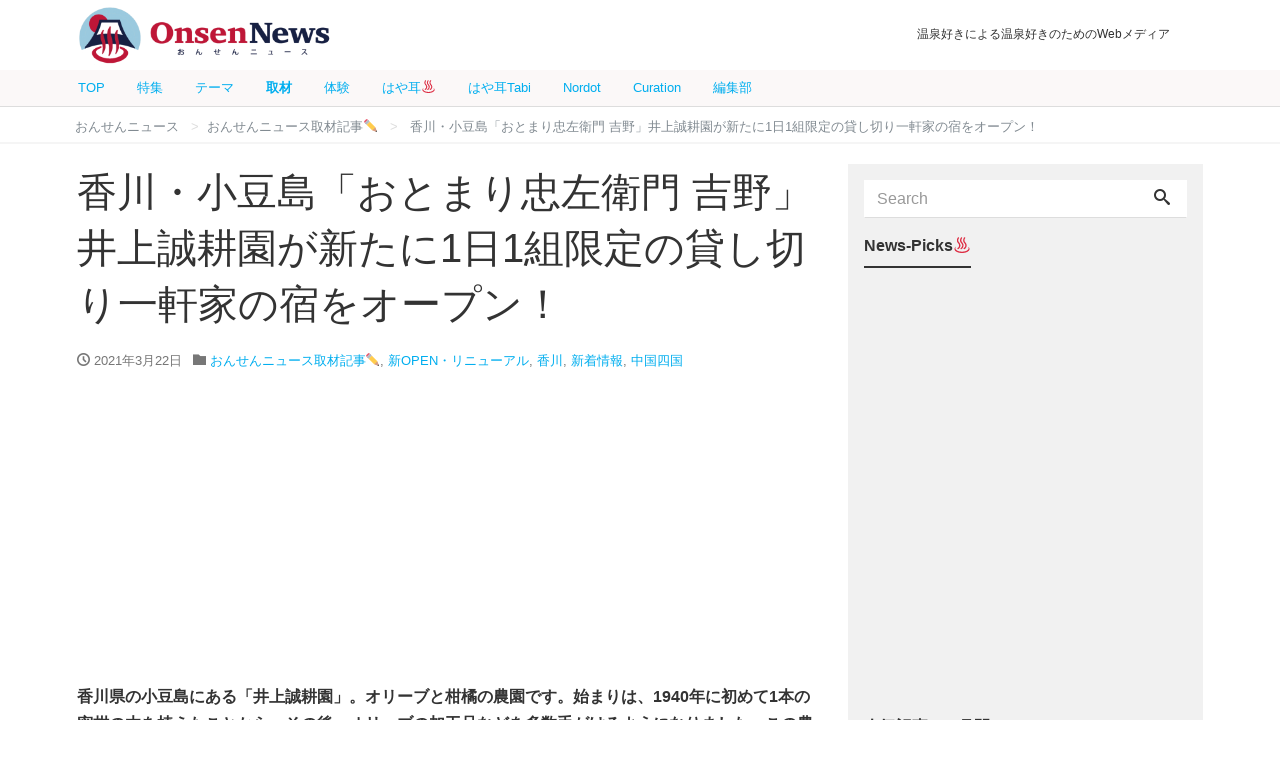

--- FILE ---
content_type: text/html; charset=UTF-8
request_url: https://onsennews.com/inoueseikouen_20210322/
body_size: 22718
content:
<!DOCTYPE html>
<html dir="ltr" lang="ja"
	prefix="og: https://ogp.me/ns#" >
<head prefix="og: https://ogp.me/ns# fb: http://ogp.me/ns/fb# blog: https://ogp.me/ns/blog#">
<meta charset="utf-8">
<meta name="viewport" content="width=device-width, initial-scale=1">
<meta name="description" content="香川県の小豆島にある「井上誠耕園」。オリーブと柑橘の農園です。始まりは、1940年に初めて1本の密柑の木を植えたことから。その後、オリーブの加工品などを多数手がけるようになりました。この農園が2021年1月にオープンした...">
<link rel="prev bookmark" href="https://onsennews.com/amakusa_yurakutei_20210322/" title="秘湯&amp;#x2668;&amp;#xfe0f;の宿【熊本・弓ヶ浜温泉】「大洞窟の宿 湯楽亭」手掘りの洞窟風呂、熊本地震から復活した湯（前編）">
<link rel="next bookmark" href="https://onsennews.com/amakusa_yurakutei2_20210323/" title="秘湯&amp;#x2668;&amp;#xfe0f;の宿【熊本・弓ヶ浜温泉】「大洞窟の宿 湯楽亭」手掘りの洞窟風呂、熊本地震から復活した湯（後編）">
<meta name="author" content="おんせんニュース">
<link rel="start" href="https://onsennews.com" title="TOP">
<!-- OGP -->
<meta property="og:type" content="blog">
<meta property="og:site_name" content="おんせんニュース">
<meta property="og:description" content="香川県の小豆島にある「井上誠耕園」。オリーブと柑橘の農園です。始まりは、1940年に初めて1本の密柑の木を植えたことから。その後、オリーブの加工品などを多数手がけるようになりました。この農園が2021年1月にオープンした...">
<meta property="og:title" content="香川・小豆島「おとまり忠左衛門 吉野」井上誠耕園が新たに1日1組限定の貸し切り一軒家の宿をオープン！ | おんせんニュース">
<meta property="og:url" content="https://onsennews.com/inoueseikouen_20210322/">
<meta property="og:image" content="https://onsennews.com/wp-content/uploads/2021/03/kagawa_inoueseikouen_kanban.jpg">

	<!-- twitter:card -->
<meta name="twitter:card" content="summary_large_image">
<title>香川・小豆島「おとまり忠左衛門 吉野」井上誠耕園が新たに1日1組限定の貸し切り一軒家の宿をオープン！ - おんせんニュース</title>

		<!-- All in One SEO 4.2.9 - aioseo.com -->
		<meta name="description" content="香川県の小豆島にある「井上誠耕園」。オリーブと柑橘の農園です。始まりは、1940年に初めて1本の密柑の木を植え" />
		<meta name="robots" content="max-image-preview:large" />
		<link rel="canonical" href="https://onsennews.com/inoueseikouen_20210322/" />
		<meta name="generator" content="All in One SEO (AIOSEO) 4.2.9 " />
		<meta property="og:locale" content="ja_JP" />
		<meta property="og:site_name" content="おんせんニュース - 温泉好きによる温泉好きのためのWebメディア" />
		<meta property="og:type" content="article" />
		<meta property="og:title" content="香川・小豆島「おとまり忠左衛門 吉野」井上誠耕園が新たに1日1組限定の貸し切り一軒家の宿をオープン！ - おんせんニュース" />
		<meta property="og:description" content="香川県の小豆島にある「井上誠耕園」。オリーブと柑橘の農園です。始まりは、1940年に初めて1本の密柑の木を植え" />
		<meta property="og:url" content="https://onsennews.com/inoueseikouen_20210322/" />
		<meta property="article:published_time" content="2021-03-22T11:09:25+00:00" />
		<meta property="article:modified_time" content="2021-03-22T02:20:20+00:00" />
		<meta name="twitter:card" content="summary_large_image" />
		<meta name="twitter:title" content="香川・小豆島「おとまり忠左衛門 吉野」井上誠耕園が新たに1日1組限定の貸し切り一軒家の宿をオープン！ - おんせんニュース" />
		<meta name="twitter:description" content="香川県の小豆島にある「井上誠耕園」。オリーブと柑橘の農園です。始まりは、1940年に初めて1本の密柑の木を植え" />
		<script type="application/ld+json" class="aioseo-schema">
			{"@context":"https:\/\/schema.org","@graph":[{"@type":"BlogPosting","@id":"https:\/\/onsennews.com\/inoueseikouen_20210322\/#blogposting","name":"\u9999\u5ddd\u30fb\u5c0f\u8c46\u5cf6\u300c\u304a\u3068\u307e\u308a\u5fe0\u5de6\u885b\u9580 \u5409\u91ce\u300d\u4e95\u4e0a\u8aa0\u8015\u5712\u304c\u65b0\u305f\u306b1\u65e51\u7d44\u9650\u5b9a\u306e\u8cb8\u3057\u5207\u308a\u4e00\u8ed2\u5bb6\u306e\u5bbf\u3092\u30aa\u30fc\u30d7\u30f3\uff01 - \u304a\u3093\u305b\u3093\u30cb\u30e5\u30fc\u30b9","headline":"\u9999\u5ddd\u30fb\u5c0f\u8c46\u5cf6\u300c\u304a\u3068\u307e\u308a\u5fe0\u5de6\u885b\u9580 \u5409\u91ce\u300d\u4e95\u4e0a\u8aa0\u8015\u5712\u304c\u65b0\u305f\u306b1\u65e51\u7d44\u9650\u5b9a\u306e\u8cb8\u3057\u5207\u308a\u4e00\u8ed2\u5bb6\u306e\u5bbf\u3092\u30aa\u30fc\u30d7\u30f3\uff01","author":{"@id":"https:\/\/onsennews.com\/author\/vege\/#author"},"publisher":{"@id":"https:\/\/onsennews.com\/#organization"},"image":{"@type":"ImageObject","url":"https:\/\/onsennews.com\/wp-content\/uploads\/2021\/03\/kagawa_inoueseikouen_kanban.jpg","width":1080,"height":720,"caption":"\u5199\u771f\uff1a"},"datePublished":"2021-03-22T11:09:25+09:00","dateModified":"2021-03-22T02:20:20+09:00","inLanguage":"ja","mainEntityOfPage":{"@id":"https:\/\/onsennews.com\/inoueseikouen_20210322\/#webpage"},"isPartOf":{"@id":"https:\/\/onsennews.com\/inoueseikouen_20210322\/#webpage"},"articleSection":"\u304a\u3093\u305b\u3093\u30cb\u30e5\u30fc\u30b9\u53d6\u6750\u8a18\u4e8b\u270f\ufe0f, \u65b0OPEN\u30fb\u30ea\u30cb\u30e5\u30fc\u30a2\u30eb, \u9999\u5ddd, \u65b0\u7740\u60c5\u5831, \u4e2d\u56fd\u56db\u56fd, \u5c0f\u8c46\u5cf6, \u30aa\u30ea\u30fc\u30d6, \u4e00\u65e5\u4e00\u7d44\u4e00\u68df\u8cb8\u3057, \u4e95\u4e0a\u8aa0\u8015\u5712, \u5fe0\u5de6\u885b\u9580, \u5fe0\u5de6\u885b\u9580\u672c\u5e97"},{"@type":"BreadcrumbList","@id":"https:\/\/onsennews.com\/inoueseikouen_20210322\/#breadcrumblist","itemListElement":[{"@type":"ListItem","@id":"https:\/\/onsennews.com\/#listItem","position":1,"item":{"@type":"WebPage","@id":"https:\/\/onsennews.com\/","name":"\u30db\u30fc\u30e0","description":"\u6e29\u6cc9\u597d\u304d\u306b\u3088\u308b\u6e29\u6cc9\u597d\u304d\u306e\u305f\u3081\u306eWeb\u30e1\u30c7\u30a3\u30a2","url":"https:\/\/onsennews.com\/"},"nextItem":"https:\/\/onsennews.com\/inoueseikouen_20210322\/#listItem"},{"@type":"ListItem","@id":"https:\/\/onsennews.com\/inoueseikouen_20210322\/#listItem","position":2,"item":{"@type":"WebPage","@id":"https:\/\/onsennews.com\/inoueseikouen_20210322\/","name":"\u9999\u5ddd\u30fb\u5c0f\u8c46\u5cf6\u300c\u304a\u3068\u307e\u308a\u5fe0\u5de6\u885b\u9580 \u5409\u91ce\u300d\u4e95\u4e0a\u8aa0\u8015\u5712\u304c\u65b0\u305f\u306b1\u65e51\u7d44\u9650\u5b9a\u306e\u8cb8\u3057\u5207\u308a\u4e00\u8ed2\u5bb6\u306e\u5bbf\u3092\u30aa\u30fc\u30d7\u30f3\uff01","description":"\u9999\u5ddd\u770c\u306e\u5c0f\u8c46\u5cf6\u306b\u3042\u308b\u300c\u4e95\u4e0a\u8aa0\u8015\u5712\u300d\u3002\u30aa\u30ea\u30fc\u30d6\u3068\u67d1\u6a58\u306e\u8fb2\u5712\u3067\u3059\u3002\u59cb\u307e\u308a\u306f\u30011940\u5e74\u306b\u521d\u3081\u30661\u672c\u306e\u5bc6\u67d1\u306e\u6728\u3092\u690d\u3048","url":"https:\/\/onsennews.com\/inoueseikouen_20210322\/"},"previousItem":"https:\/\/onsennews.com\/#listItem"}]},{"@type":"Organization","@id":"https:\/\/onsennews.com\/#organization","name":"\u304a\u3093\u305b\u3093\u30cb\u30e5\u30fc\u30b9","url":"https:\/\/onsennews.com\/"},{"@type":"Person","@id":"https:\/\/onsennews.com\/author\/vege\/#author","url":"https:\/\/onsennews.com\/author\/vege\/","name":"\u5409\u5ddd"},{"@type":"WebPage","@id":"https:\/\/onsennews.com\/inoueseikouen_20210322\/#webpage","url":"https:\/\/onsennews.com\/inoueseikouen_20210322\/","name":"\u9999\u5ddd\u30fb\u5c0f\u8c46\u5cf6\u300c\u304a\u3068\u307e\u308a\u5fe0\u5de6\u885b\u9580 \u5409\u91ce\u300d\u4e95\u4e0a\u8aa0\u8015\u5712\u304c\u65b0\u305f\u306b1\u65e51\u7d44\u9650\u5b9a\u306e\u8cb8\u3057\u5207\u308a\u4e00\u8ed2\u5bb6\u306e\u5bbf\u3092\u30aa\u30fc\u30d7\u30f3\uff01 - \u304a\u3093\u305b\u3093\u30cb\u30e5\u30fc\u30b9","description":"\u9999\u5ddd\u770c\u306e\u5c0f\u8c46\u5cf6\u306b\u3042\u308b\u300c\u4e95\u4e0a\u8aa0\u8015\u5712\u300d\u3002\u30aa\u30ea\u30fc\u30d6\u3068\u67d1\u6a58\u306e\u8fb2\u5712\u3067\u3059\u3002\u59cb\u307e\u308a\u306f\u30011940\u5e74\u306b\u521d\u3081\u30661\u672c\u306e\u5bc6\u67d1\u306e\u6728\u3092\u690d\u3048","inLanguage":"ja","isPartOf":{"@id":"https:\/\/onsennews.com\/#website"},"breadcrumb":{"@id":"https:\/\/onsennews.com\/inoueseikouen_20210322\/#breadcrumblist"},"author":{"@id":"https:\/\/onsennews.com\/author\/vege\/#author"},"creator":{"@id":"https:\/\/onsennews.com\/author\/vege\/#author"},"image":{"@type":"ImageObject","url":"https:\/\/onsennews.com\/wp-content\/uploads\/2021\/03\/kagawa_inoueseikouen_kanban.jpg","@id":"https:\/\/onsennews.com\/#mainImage","width":1080,"height":720,"caption":"\u5199\u771f\uff1a"},"primaryImageOfPage":{"@id":"https:\/\/onsennews.com\/inoueseikouen_20210322\/#mainImage"},"datePublished":"2021-03-22T11:09:25+09:00","dateModified":"2021-03-22T02:20:20+09:00"},{"@type":"WebSite","@id":"https:\/\/onsennews.com\/#website","url":"https:\/\/onsennews.com\/","name":"\u304a\u3093\u305b\u3093\u30cb\u30e5\u30fc\u30b9","description":"\u6e29\u6cc9\u597d\u304d\u306b\u3088\u308b\u6e29\u6cc9\u597d\u304d\u306e\u305f\u3081\u306eWeb\u30e1\u30c7\u30a3\u30a2","inLanguage":"ja","publisher":{"@id":"https:\/\/onsennews.com\/#organization"}}]}
		</script>
		<!-- All in One SEO -->

<link rel='dns-prefetch' href='//s.w.org' />
<link rel='dns-prefetch' href='//www.googletagmanager.com' />
<link rel="alternate" type="application/rss+xml" title="おんせんニュース &raquo; フィード" href="https://onsennews.com/feed/" />
<link rel="alternate" type="application/rss+xml" title="おんせんニュース &raquo; コメントフィード" href="https://onsennews.com/comments/feed/" />
		<script type="text/javascript">
			window._wpemojiSettings = {"baseUrl":"https:\/\/s.w.org\/images\/core\/emoji\/12.0.0-1\/72x72\/","ext":".png","svgUrl":"https:\/\/s.w.org\/images\/core\/emoji\/12.0.0-1\/svg\/","svgExt":".svg","source":{"concatemoji":"https:\/\/onsennews.com\/wp-includes\/js\/wp-emoji-release.min.js?ver=5.3.20"}};
			!function(e,a,t){var n,r,o,i=a.createElement("canvas"),p=i.getContext&&i.getContext("2d");function s(e,t){var a=String.fromCharCode;p.clearRect(0,0,i.width,i.height),p.fillText(a.apply(this,e),0,0);e=i.toDataURL();return p.clearRect(0,0,i.width,i.height),p.fillText(a.apply(this,t),0,0),e===i.toDataURL()}function c(e){var t=a.createElement("script");t.src=e,t.defer=t.type="text/javascript",a.getElementsByTagName("head")[0].appendChild(t)}for(o=Array("flag","emoji"),t.supports={everything:!0,everythingExceptFlag:!0},r=0;r<o.length;r++)t.supports[o[r]]=function(e){if(!p||!p.fillText)return!1;switch(p.textBaseline="top",p.font="600 32px Arial",e){case"flag":return s([127987,65039,8205,9895,65039],[127987,65039,8203,9895,65039])?!1:!s([55356,56826,55356,56819],[55356,56826,8203,55356,56819])&&!s([55356,57332,56128,56423,56128,56418,56128,56421,56128,56430,56128,56423,56128,56447],[55356,57332,8203,56128,56423,8203,56128,56418,8203,56128,56421,8203,56128,56430,8203,56128,56423,8203,56128,56447]);case"emoji":return!s([55357,56424,55356,57342,8205,55358,56605,8205,55357,56424,55356,57340],[55357,56424,55356,57342,8203,55358,56605,8203,55357,56424,55356,57340])}return!1}(o[r]),t.supports.everything=t.supports.everything&&t.supports[o[r]],"flag"!==o[r]&&(t.supports.everythingExceptFlag=t.supports.everythingExceptFlag&&t.supports[o[r]]);t.supports.everythingExceptFlag=t.supports.everythingExceptFlag&&!t.supports.flag,t.DOMReady=!1,t.readyCallback=function(){t.DOMReady=!0},t.supports.everything||(n=function(){t.readyCallback()},a.addEventListener?(a.addEventListener("DOMContentLoaded",n,!1),e.addEventListener("load",n,!1)):(e.attachEvent("onload",n),a.attachEvent("onreadystatechange",function(){"complete"===a.readyState&&t.readyCallback()})),(n=t.source||{}).concatemoji?c(n.concatemoji):n.wpemoji&&n.twemoji&&(c(n.twemoji),c(n.wpemoji)))}(window,document,window._wpemojiSettings);
		</script>
		<!-- managing ads with Advanced Ads – https://wpadvancedads.com/ -->		<script>
			//@formatter:off
						advanced_ads_ready=function(){var fns=[],listener,doc=typeof document==="object"&&document,hack=doc&&doc.documentElement.doScroll,domContentLoaded="DOMContentLoaded",loaded=doc&&(hack?/^loaded|^c/:/^loaded|^i|^c/).test(doc.readyState);if(!loaded&&doc){listener=function(){doc.removeEventListener(domContentLoaded,listener);window.removeEventListener("load",listener);loaded=1;while(listener=fns.shift())listener()};doc.addEventListener(domContentLoaded,listener);window.addEventListener("load",listener)}return function(fn){loaded?setTimeout(fn,0):fns.push(fn)}}();
			</script><style type="text/css">
img.wp-smiley,
img.emoji {
	display: inline !important;
	border: none !important;
	box-shadow: none !important;
	height: 1em !important;
	width: 1em !important;
	margin: 0 .07em !important;
	vertical-align: -0.1em !important;
	background: none !important;
	padding: 0 !important;
}
</style>
	<link rel='stylesheet' id='wp-block-library-css'  href='https://onsennews.com/wp-includes/css/dist/block-library/style.min.css?ver=5.3.20' type='text/css' media='all' />
<link rel='stylesheet' id='contact-form-7-css'  href='https://onsennews.com/wp-content/plugins/contact-form-7/includes/css/styles.css?ver=5.1.6' type='text/css' media='all' />
<link rel='stylesheet' id='widgetopts-styles-css'  href='https://onsennews.com/wp-content/plugins/widget-options/assets/css/widget-options.css' type='text/css' media='all' />
<link rel='stylesheet' id='wordpress-popular-posts-css-css'  href='https://onsennews.com/wp-content/plugins/wordpress-popular-posts/assets/css/wpp.css?ver=5.0.2' type='text/css' media='all' />
<link rel='stylesheet' id='bootstrap-css'  href='https://onsennews.com/wp-content/themes/liquid-magazine/css/bootstrap.min.css?ver=5.3.20' type='text/css' media='all' />
<link rel='stylesheet' id='icomoon-css'  href='https://onsennews.com/wp-content/themes/liquid-magazine/css/icomoon.css?ver=5.3.20' type='text/css' media='all' />
<link rel='stylesheet' id='main-css'  href='https://onsennews.com/wp-content/themes/liquid-magazine/css/main.css?ver=5.3.20' type='text/css' media='all' />
<link rel='stylesheet' id='liquid-style-css'  href='https://onsennews.com/wp-content/themes/liquid-magazine/style.css?ver=0.9.7.2' type='text/css' media='all' />
<link rel='stylesheet' id='jquery-lazyloadxt-fadein-css-css'  href='//onsennews.com/wp-content/plugins/a3-lazy-load/assets/css/jquery.lazyloadxt.fadein.css?ver=5.3.20' type='text/css' media='all' />
<link rel='stylesheet' id='a3a3_lazy_load-css'  href='//onsennews.com/wp-content/uploads/sass/a3_lazy_load.min.css?ver=1581901676' type='text/css' media='all' />
<script type='text/javascript' src='https://onsennews.com/wp-includes/js/jquery/jquery.js?ver=1.12.4-wp'></script>
<script type='text/javascript' src='https://onsennews.com/wp-includes/js/jquery/jquery-migrate.min.js?ver=1.4.1'></script>
<script type='text/javascript'>
/* <![CDATA[ */
var wpp_params = {"sampling_active":"0","sampling_rate":"10","ajax_url":"https:\/\/onsennews.com\/wp-json\/wordpress-popular-posts\/v1\/popular-posts","ID":"57148","token":"cf6d48d4f1","debug":""};
/* ]]> */
</script>
<script type='text/javascript' src='https://onsennews.com/wp-content/plugins/wordpress-popular-posts/assets/js/wpp-5.0.0.min.js?ver=5.0.2'></script>
<script type='text/javascript' src='https://onsennews.com/wp-content/themes/liquid-magazine/js/bootstrap.min.js?ver=5.3.20'></script>
<script type='text/javascript' src='https://onsennews.com/wp-content/themes/liquid-magazine/js/jquery.adaptive-backgrounds.js?ver=5.3.20'></script>
<script type='text/javascript' src='https://onsennews.com/wp-content/themes/liquid-magazine/js/common.min.js?ver=5.3.20'></script>
<link rel='https://api.w.org/' href='https://onsennews.com/wp-json/' />
<link rel="EditURI" type="application/rsd+xml" title="RSD" href="https://onsennews.com/xmlrpc.php?rsd" />
<link rel="wlwmanifest" type="application/wlwmanifest+xml" href="https://onsennews.com/wp-includes/wlwmanifest.xml" /> 
<link rel='prev' title='秘湯&#x2668;&#xfe0f;の宿【熊本・弓ヶ浜温泉】「大洞窟の宿 湯楽亭」手掘りの洞窟風呂、熊本地震から復活した湯（前編）' href='https://onsennews.com/amakusa_yurakutei_20210322/' />
<link rel='next' title='秘湯&#x2668;&#xfe0f;の宿【熊本・弓ヶ浜温泉】「大洞窟の宿 湯楽亭」手掘りの洞窟風呂、熊本地震から復活した湯（後編）' href='https://onsennews.com/amakusa_yurakutei2_20210323/' />
<link rel='shortlink' href='https://onsennews.com/?p=57148' />
<link rel="alternate" type="application/json+oembed" href="https://onsennews.com/wp-json/oembed/1.0/embed?url=https%3A%2F%2Fonsennews.com%2Finoueseikouen_20210322%2F" />
<link rel="alternate" type="text/xml+oembed" href="https://onsennews.com/wp-json/oembed/1.0/embed?url=https%3A%2F%2Fonsennews.com%2Finoueseikouen_20210322%2F&#038;format=xml" />
<meta name="generator" content="Site Kit by Google 1.103.0" />
<!-- Google タグ マネージャー スニペット (Site Kit が追加) -->
<script>
			( function( w, d, s, l, i ) {
				w[l] = w[l] || [];
				w[l].push( {'gtm.start': new Date().getTime(), event: 'gtm.js'} );
				var f = d.getElementsByTagName( s )[0],
					j = d.createElement( s ), dl = l != 'dataLayer' ? '&l=' + l : '';
				j.async = true;
				j.src = 'https://www.googletagmanager.com/gtm.js?id=' + i + dl;
				f.parentNode.insertBefore( j, f );
			} )( window, document, 'script', 'dataLayer', 'GTM-56HRQ8X' );
			
</script>

<!-- (ここまで) Google タグ マネージャー スニペット (Site Kit が追加) -->
<script data-ad-client="ca-pub-7262377554083722" async src="https://pagead2.googlesyndication.com/pagead/js/adsbygoogle.js"></script><link rel="icon" href="https://onsennews.com/wp-content/uploads/2023/03/cropped-onsen_favicon-32x32.png" sizes="32x32" />
<link rel="icon" href="https://onsennews.com/wp-content/uploads/2023/03/cropped-onsen_favicon-192x192.png" sizes="192x192" />
<link rel="apple-touch-icon-precomposed" href="https://onsennews.com/wp-content/uploads/2023/03/cropped-onsen_favicon-180x180.png" />
<meta name="msapplication-TileImage" content="https://onsennews.com/wp-content/uploads/2023/03/cropped-onsen_favicon-270x270.png" />
		<style type="text/css" id="wp-custom-css">
			.logo img {
  margin-top: 0px;
  margin-bottom: 0px;
	height:66px!important
}

.cover{
	display:none;
}

.headline {
  padding: 5px 0 0 0;
  position: fixed;
  z-index: 100;
  width: 100%;
  background-color: #ffffff;
	/* background-color: #f5deb3cc;*/
}

.navbar {
  position: fixed;
  margin-top: 70px;
  z-index: 200;
  background-color: #fbf8f8;
  width: 100%;
}

.navbar-toggle {
  top: -2rem;
	top:-42px
}

.headline .container .row .col-sm-6 {
  padding-right: 3rem;
}

.headline .ttl, .headline .subttl {
  /* font-size: x-small; */
  /* padding: 0; */
  font-size: 12px;
  padding-top: 20px;
  padding-left: 20px;
}

.navbar .container .nav.navbar-nav a {
  font-size: 13px;
  line-height: 15px;
  padding: 10px 1rem;
}

.row.widgets.page_header {
  margin-top: 107px;
}

.mainpost {
  /* margin-top: 2rem; */
  margin-top: 11px!important;
}

.cover {
    /* margin-bottom: 2rem; */
    max-width: 1126px;
    margin: 0 auto;
}
.cover img {
    margin-top: 0px;
    margin-bottom: 0px;
}
.carousel-indicators li,.carousel-indicators li.active {
	background-color: #FFFFFF66;
	border:1px solid #ffffff88;
	width: 14px;
	height: 14px;
}
.carousel-indicators li.active{
    background-color: #33333366;
}	
.carousel-indicators {
    bottom: -1rem;
}
.cover .main h3 a {
	 color:white;
  margin: 20px;
  font-size: 1.8rem;
	 font-weight:bold;
  line-height:2.5rem;
  text-align:left;
}
.cover .main{
	width: 100%;
	margin-bottom:0rem;
}
.widget{
	margin-bottom:0.5rem;
}

.post_body{
	line-height:1.7rem;
}

.table-aboutus tr td:nth-of-type(1){
  width: 25%;
}
h{display:none;}

.wpp-cardview li .wpp-post-title {
    margin: 0 0 0.5rem;
    font-size: 1.1rem;
    line-height: 1.4;
}

.list .list-title.post_ttl {
    font-size: 1rem;
    font-weight: normal;
    margin-bottom: 0px;
    color: #333;
}
.list.col-md-6 .list-title.post_ttl {
	    line-height: 1.35em;
}

.list.col-md-6 div.list-text h3.list-title{height:2.5rem}

.widget_search .form-group{margin-bottom:0px}

.breadcrumb-container{
	  border-top: 0px solid #f5f5f5!important;
    border-bottom: 2px solid #f5f5f5 !important;
}

.breadcrumb{
    background: transparent;
    border-radius: 0;
    padding: .5em 1em;
    border-top: none;
    border-bottom: none!important;
    font-size: small;
    white-space: nowrap;
    overflow: hidden;
    text-overflow: ellipsis;
    max-width: 1156px;
    margin: 0 auto;
}

.breadcrumb>li {
  display: inline;
}
.breadcrumb>li a{
  color: #818a91;
}


.detail{padding-top:1rem;}

.widget.widget_text{
	margin: 0 auto 0.5rem auto;
}
/*va-ad*/
.widget.widget_text .va-ad{
	 width: 100%;
  max-width: 300px;
  margin: 0 auto 0.5rem auto;
}

/*ratio edited*/
.list_big .post_links .post_thumb span {
    width: 100%;
    height: 215px; /*237px*/
}

.ttl_h1 {
    margin-bottom: 1rem;
    line-height: 3.5rem;
}

.magazine a{
	margin:0 3px;
}
.magazine a img{

	height:auto!important;
}

#menu-area  {
    line-height: 1.0em;
}
#menu-about-onsennews{
	line-height:1.1em;
}

#menu-area{
		display: flex;
		flex-wrap: wrap;
	}


.widget-textarea-wordbreak{
	word-break:break-all
}

.container.sns{
	display:none;
}
footer{
	background-color:#ccc;
}

@media (max-width: 1200px) {
    .cover {
    max-width: 1126px;
    margin: 0 auto;
    }
}
@media (min-width: 992px){
	.container{
		max-width: 1156px;
	}
	
.detail.page{margin-top:104px}
}
@media (min-width: 768px){
	.mainpost{margin-top:120px}
	.breadcrumb-container{margin-top:110px}
	.detail{margin-top:4px}
.list .post_links .post_thumb {
    background-position: center center;
    background-repeat: no-repeat;
    background-size: 100% auto;
    -webkit-background-size: 100% auto;
    -moz-background-size: 100% auto;
    -o-background-size: 100% auto;
    -ms-background-size: 100% auto;    
}
}
@media (min-width: 544px){
  .container {
	max-width: 1156px;
  }
	#nav_menu-3{width:100%;}
	footer .row.widgets>div{
	padding:25px 100px 0px 100px;
}
}

@media (max-width: 992px) {
  .navbar .container .nav.navbar-nav a {
    padding: 11px 0.6rem;
  }
	.list_big .post_links .post_thumb span {
		height: 150px;
		width: 150px;
	}
	.list .post_links .list-text{
		padding-top: 2px;
		padding-bottom: 2px;
	}
	.ttl_h1 {
		font-size:1.7rem;
		line-height:2.5rem;
		font-weight: bold;
	}
}
@media (max-width: 767px) {
	.row.widgets.page_header{
		margin-top: 32px;
		visibility:hidden;
	}
	.mainpost{
		margin-top:10px;
	}
/*menu link*/
	#wg_menu_sub ul .menu-item-3314{display:none!important;}

	#wg_menu_sub ul{
		display: inline-flex;
   font-size: 0.8rem;
   flex-wrap: wrap;
   margin: 1px 0 0 0;
 }
	#wg_menu_sub ul li {
    background-color:white;/*beige;*/
    padding: 1px 16px;
    margin: 4px 10px;
		border:solid 3px  #be1638;
		border-radius: 5px;
    font-size: 0.8rem;
	}
	#wg_menu_sub ul li a{
		color:#be1638;
	}
/*image resize hr-vert*/
.list .post_links .post_thumb {
    background-color:rgba(119, 119, 119, 0.1);
    background-position: center center;
    background-repeat: no-repeat;
    background-size: cover;
    -webkit-background-size: cover;
    -moz-background-size: cover;
    -o-background-size: cover;
    -ms-background-size: cover;

}
/*wpp table cell*/
.list.col-md-6 .list-title.post_ttl {
    line-height: 1.5em;
}
.list.col-md-6 div.list-text h3.list-title {
    height: 6em;
}    
.list_big .post_links .list-block {
    display: table;
}
    
.list_big .post_links .list-text {
    display: table-cell;/* block */
    padding: 0.2rem .5rem .75rem .5rem;
}
    
/*wpp table cell line alignment*/
.list_big .post_ttl, .list .list-title.post_ttl{
    line-height: 1.5em;
    height: 4.5em;
    overflow: hidden;
    display: box;
    display: -webkit-box;
    display: -moz-box;
    display: -o-box;
    text-overflow: ellipsis;
    box-orient: vertical;
    line-clamp: 3;
    -webkit-box-orient: vertical;
    -webkit-line-clamp: 3;
    -moz-box-orient: vertical;
    -moz-line-clamp: 3;
    -o-box-orient: vertical;
    -o-line-clamp: 3;
    -ms-box-orient: vertical;
    -ms-line-clamp: 3;
}
  .list .post_links .post_thumb span {
    min-width: 125px;
    min-height: 125px;
  }    
}

@media (max-width: 543px) {
	.headline .container .row div.col-sm-6:nth-child(1){
		text-align:center;
		padding-left:30px
	}
	.headline .container .row .col-sm-6 .logo_text {
		display: none;
	}
	.headline .container .row .col-sm-6  .logo img{
		height:56px!important;
		margin-top:4px;
		margin-bottom:4px;
	} 
	.ttl_h1 {
		font-size:1.4rem;
		line-height:2rem;
		font-weight:bold;
	}
	.cover .main h3 a {
	 color:white;
  margin: 7px;
  font-size: 1rem;
	 font-weight:bold;
  line-height:1.2rem;
  text-align:left;
}
	.carousel-indicators li,.carousel-indicators li.active {
		display:none
}
	.magazine a img{
		width:80%;
	}
	.mainarea .col-md-6, .mainarea .col-md-12, .mainarea .col-xs-12{
		padding-left: 10px;
		padding-right: 10px;
		float:none;
	}
	.sidebar.col-md-4,	.sidebar .col-xs-12{
		padding-left: 0px;
		padding-right: 0px;
		float:none;
	}

	.list .post_links .post_thumb span {
		width: 125px;
		height: 125px;
	}
	#menu-area{
		display: flex;
		flex-wrap: wrap;
	}
	#menu-area  {
    line-height: .8em;
}
#menu-about-onsennews{
	line-height:1.1em;
}
	
}
/*ad*/
@media screen and ( min-width:479px ){
.adstart{ width:100%; text-align:right; font-size:90%; }
#ad{ margin:0px 5px 5px 5px }
#adimg{ width:40%; float:left; margin:0 0 10px 0;}
#adtext{ width:58%; padding-left:2%; float:right; }
#adtext .midashi{ font-weight:bold; font-size: 110%; }
.clearboth { clear: both; }
}
@media screen and ( max-width:479px ){
.adstart{ width:100%; text-align:right; font-size:90%;}
#ad{ margin:0px 5px 5px 5px }
#adimg{ width:38%; float:left; margin:0 0 10px 0; }
#adtext{ width:60%; padding-left:2%; float:right; }
#adtext .midashi{ font-weight:bold; font-size:100%; line-height:1.1;  }
	#adtext .text{ font-size:90%; line-height:1.1; }
}		</style>
		
<!-- JS -->
<!--[if lt IE 9]>
<meta http-equiv="X-UA-Compatible" content="IE=edge">
<script type="text/javascript" src="https://oss.maxcdn.com/html5shiv/3.7.2/html5shiv.min.js"></script>
<script type="text/javascript" src="https://oss.maxcdn.com/respond/1.4.2/respond.min.js"></script>
<![endif]-->
<!-- CSS -->
<style type="text/css">
    /*  customize  */
                    .post_body a, .post_body a:hover, .post_body a:active, .post_body a:visited {
        color: #00aeef;
    }
                /*  custom head  */
        </style>
<style>
img{ margin-top:10px; margin-bottom:5px;}
#cap{ padding-bottom:20px; line-height:1.1; margin-top:0px;　margin-bottom:100px; color:#776451; font-size:90%; line-height:1.7;}
#data{ background-color: #fdeff2; padding: 10px; margin-bottom:1em; }
	
caption{ padding-bottom:20px; line-height:1.1; margin-top:0px;　margin-bottom:100px; color:#776451; font-size:90%; line-height:1.7;}


#beach{ background-color: #e6fcff; padding: 10px; margin-bottom:1em; }
#beach .beach_midashi .summer { font-size:140%;  color:#33bbff; font-family:'Century Gothic';}
#beach .beach_midashi { font-size:110%; color:#ccc3a5; border-bottom: dotted 5px #ffffff; margin-bottom:10px;}
#beach .beach_midashi span { font-size:90%;  color:#999999;}

#data #af_group{  width:100% !important;   padding-left: 0px !important;   margin-left: 0em; margin-top:1em; }
#data #af_group  #data_af{  width:100% !important;   padding: 0px !important;   margin-bottom:0px;   margin-left: 1em; }
</style>
<style>

#data #af_group  #data_af ul {
  padding: 0px !important;
  margin-left: 0em; 
    margin-bottom:0px;
	text-align: left;
  width:100% !important;
  display: -webkit-flex;
 display: flex;
 justify-content: flex-start;
}

#data #af_group  #data_af li {
	width:auto;
	height:3em;
	display: inline-block;
	list-style: none;
	text-align: center;
	font-size:90%;
    padding: 1em 1.5em;
	margin-right: 1em; 
	margin-bottom:1em;
	margin-left: 0; 
}

#data #af_group  #data_af a  {	text-decoration: none;	color:#fff;	font-weight:bold;}
#data #af_group #data_af a li.rakuten {	background:#76ae25;}
#data #af_group  #data_af a li.jalan {	background:#ff6f0f;}
#data #af_group #data_af a li.ikkyu {	background:#d2ae04;}
#data #af_group #data_af a li.air {	background:#063190;}
#data #af_group #data_af a li.rentacar {	background:#fed600;}
#data #af_group #data_af a li.jaf {	background:#00a1e9;}
#data #af_group  #data_af a li.bus {	background:#e9296a;}
#data #af_group #data_af a li.hikaku {	background:#9c27b0;}
</style>
<style>
#kouyou{ background-color: #fbfcd1; padding: 10px; margin-bottom:1em; }
#kouyou .kouyou_midashi .autumn { font-size:140%;  color:#cc221d; font-family:'Century Gothic'; font-weight:bold;}
#kouyou .kouyou_midashi { font-size:110%; color:#543f32; border-bottom: dotted 5px #b4866b; margin-bottom:1em;}
#kouyou .kouyou_midashi span { font-size:90%;  color:#543f32;}
</style>

	<script type="text/javascript" language="javascript">
    var vc_pid = "885299824";
	</script>
	<script type="text/javascript" src="//aml.valuecommerce.com/vcdal.js" async></script>

	<script data-ad-client="ca-pub-7262377554083722" async src="https://pagead2.googlesyndication.com/pagead/js/adsbygoogle.js"></script>

</head>

<body data-rsssl=1 class="post-template-default single single-post postid-57148 single-format-standard category_2600">

<!-- FB -->
<div id="fb-root"></div>
<script>(function(d, s, id) {
  var js, fjs = d.getElementsByTagName(s)[0];
  if (d.getElementById(id)) return;
  js = d.createElement(s); js.id = id;
  js.src = "//connect.facebook.net/ja_JP/sdk.js#xfbml=1&version=v2.4";
  fjs.parentNode.insertBefore(js, fjs);
}(document, 'script', 'facebook-jssdk'));</script>

<a id="top"></a>
 <div class="wrapper">
        <div class="headline">
     <div class="container">
      <div class="row">
       <div class="col-sm-6">
        <a href="https://onsennews.com" title="おんせんニュース" class="logo">
                       <img src="https://onsennews.com/wp-content/uploads/2020/02/cropped-onsennews_logo_lj2.png" alt="おんせんニュース">
                   </a>
       </div>
       <div class="col-sm-6">
        <div class="logo_text">
                    <div class="subttl">温泉好きによる温泉好きのためのWebメディア</div>
                </div>
        <div class="sns hidden-sm-down">
                                                    </div>
       </div>
      </div>
     </div>
    </div>
   
    <nav class="navbar navbar-light bg-faded">
     <div class="container">
        <!-- Global Menu -->
                <ul id="menu-%e3%83%a1%e3%82%a4%e3%83%b3%e3%83%a1%e3%83%8b%e3%83%a5%e3%83%bc" class="nav navbar-nav nav navbar-nav"><li id="menu-item-3314" class="menu-item menu-item-type-custom menu-item-object-custom menu-item-home menu-item-3314 nav-item hidden-sm-down"><a href="https://onsennews.com/">TOP</a></li>
<li id="menu-item-41481" class="menu-item menu-item-type-taxonomy menu-item-object-category menu-item-41481 nav-item hidden-sm-down"><a href="https://onsennews.com/special/">特集</a></li>
<li id="menu-item-41483" class="menu-item menu-item-type-taxonomy menu-item-object-category menu-item-41483 nav-item hidden-sm-down"><a href="https://onsennews.com/theme/">テーマ</a></li>
<li id="menu-item-40457" class="menu-item menu-item-type-taxonomy menu-item-object-category current-post-ancestor current-menu-parent current-post-parent menu-item-40457 nav-item hidden-sm-down"><a href="https://onsennews.com/article/">取材</a></li>
<li id="menu-item-41482" class="menu-item menu-item-type-taxonomy menu-item-object-category menu-item-41482 nav-item hidden-sm-down"><a href="https://onsennews.com/visit/">体験</a></li>
<li id="menu-item-68913" class="menu-item menu-item-type-taxonomy menu-item-object-category menu-item-68913 nav-item hidden-sm-down"><a href="https://onsennews.com/hayamimi-onsen/">はや耳♨️</a></li>
<li id="menu-item-68914" class="menu-item menu-item-type-taxonomy menu-item-object-category menu-item-68914 nav-item hidden-sm-down"><a href="https://onsennews.com/hayamimi-tabi/">はや耳Tabi</a></li>
<li id="menu-item-44667" class="menu-item menu-item-type-custom menu-item-object-custom menu-item-44667 nav-item hidden-sm-down"><a href="https://this.kiji.is/-/units/633888204991317089">Nordot</a></li>
<li id="menu-item-68918" class="menu-item menu-item-type-post_type menu-item-object-page menu-item-68918 nav-item hidden-sm-down"><a href="https://onsennews.com/curation-nordot/">Curation</a></li>
<li id="menu-item-45703" class="menu-item menu-item-type-post_type menu-item-object-page menu-item-45703 nav-item hidden-sm-down"><a href="https://onsennews.com/writers/">編集部</a></li>
</ul>          <button type="button" class="navbar-toggle collapsed">
            <span class="sr-only">Toggle navigation</span>
            <span class="icon-bar top-bar"></span>
            <span class="icon-bar middle-bar"></span>
            <span class="icon-bar bottom-bar"></span>
          </button>
        		</div>
		<!--20200130-->
		<div class="container searchform_nav none hidden-md-up">
			<div class="searchform">  
    <form action="https://onsennews.com/" method="get" class="search-form">
        <fieldset class="form-group">
            <label class="screen-reader-text">Search</label>
            <input type="text" name="s" value="" placeholder="Search" class="form-control search-text">
            <button type="submit" value="Search" class="btn btn-primary"><i class="icon icon-search"></i></button>
        </fieldset>
    </form>
</div>		</div>
    </nav>
  
        <div class="row widgets page_header">
        <div id="search-9" class="hidden-md-up col-xs-12"><div class="widget widget_search"><div class="searchform">  
    <form action="https://onsennews.com/" method="get" class="search-form">
        <fieldset class="form-group">
            <label class="screen-reader-text">Search</label>
            <input type="text" name="s" value="" placeholder="Search" class="form-control search-text">
            <button type="submit" value="Search" class="btn btn-primary"><i class="icon icon-search"></i></button>
        </fieldset>
    </form>
</div></div></div>    </div>
        
		<!-- pan -->
		<div class="breadcrumb-container">
			<ul class="breadcrumb" itemscope itemtype="https://schema.org/BreadcrumbList">
				<li itemprop="itemListElement" itemscope itemtype="https://schema.org/ListItem">
					<a href="https://onsennews.com" itemprop="item">
						<span itemprop="name">おんせんニュース</span>
					</a>
					<meta itemprop="position" content="1"/>
				</li>
				<li itemprop='itemListElement' itemscope itemtype='https://schema.org/ListItem'><a itemprop="item" href="https://onsennews.com/article/"><span itemprop="name">おんせんニュース取材記事✏️</span></a><meta itemprop="position" content="2"></li>				<li itemprop="itemListElement" itemscope itemtype="https://schema.org/ListItem" class="active">
					<span itemprop="name">香川・小豆島「おとまり忠左衛門 吉野」井上誠耕園が新たに1日1組限定の貸し切り一軒家の宿をオープン！</span>
					<meta itemprop="position" content="3"/>
				</li>
			</ul>
		</div>

    <div class="detail post-57148 post type-post status-publish format-standard has-post-thumbnail hentry category-article category-brand_new category-kagawa category-news category-chugoku-shikoku tag-1552 tag-1611 tag-4226 tag-4523 tag-4525 tag-4527">
        <div class="container">
          <div class="row">
           <div class="col-md-8 mainarea">

                                 
            <h1 class="ttl_h1 entry-title" title="香川・小豆島「おとまり忠左衛門 吉野」井上誠耕園が新たに1日1組限定の貸し切り一軒家の宿をオープン！">香川・小豆島「おとまり忠左衛門 吉野」井上誠耕園が新たに1日1組限定の貸し切り一軒家の宿をオープン！</h1>
            
           
            <div class="detail_text">

                
                <div class="post_meta">
                <span class="post_time">
                 <i class="icon icon-clock" title="2021/03/22 20:09"></i> <time class="date updated">2021年3月22日</time>
                </span>
                                    <span class="post_cat"><i class="icon icon-folder"></i>
                    <a href="https://onsennews.com/article/" rel="category tag">おんせんニュース取材記事✏️</a>, <a href="https://onsennews.com/brand_new/" rel="category tag">新OPEN・リニューアル</a>, <a href="https://onsennews.com/chugoku-shikoku/kagawa/" rel="category tag">香川</a>, <a href="https://onsennews.com/news/" rel="category tag">新着情報</a>, <a href="https://onsennews.com/chugoku-shikoku/" rel="category tag">中国四国</a>                    </span>
                                </div>
                
                                
                        <!-- ad190402--
                        <a href="https://onsennews.com/tsukioka_masyuu_report1/" target="_blank" rel="nofollow"><img src="https://onsennews.com/wp/wp-content/uploads/2019/06/masyuu_bn_pc190611.jpg" width="740"></a><br><br>
								                -- /ad190402--> 
                <!-- content -->
                <div class="post_body">
                
                <style>
@media screen and ( min-width:479px ){
.adstart{ width:100%; }
.adstart p{ text-align:left; font-size:110%;  font-weight:bold;}
#ad{ margin:0px 5px 5px 5px }
#adimg{ width:40%; float:left; margin:0 0 10px 0;}
#adtext{ width:58%; padding-left:2%; float:right; text-decoration:none;!important }
#adtext a{text-decoration:none;!important }
#adtext .midashi{ font-weight:bold; font-size: 110%; text-decoration:none;!important }
.clearboth { clear: both; }
}
@media screen and ( max-width:479px ){
.adstart{ width:100%; }
.adstart p{ text-align:left; font-size:110%;  font-weight:bold;}
#ad{ margin:0px 5px 5px 5px }
#adimg{ width:38%; float:left; margin:0 0 10px 0; }
#adtext{ width:60%; padding-left:2%; float:right; }
#adtext a{text-decoration:none;!important }
#adtext .midashi{ font-weight:bold; font-size:100%; line-height:1.1; text-decoration:none;!important  }
#adtext .text{ font-size:90%; line-height:1.1; text-decoration:none;!important  }
.clearboth { clear: both; }

}

</style>

                
                <div class="onsen-%e3%82%b3%e3%83%b3%e3%83%86%e3%83%b3%e3%83%84%e3%81%ae%e5%89%8d" style="margin-top: 5px; margin-right: 20px; margin-bottom: 15px; margin-left: 20px; " id="onsen-1104126816"><script async src="//pagead2.googlesyndication.com/pagead/js/adsbygoogle.js"></script>
<ins class="adsbygoogle" style="display:block; text-align:center;" data-ad-client="ca-pub-7262377554083722" 
data-ad-slot="8719871549" 
data-ad-layout="in-article"
data-ad-format="fluid"></ins>
<script> 
(adsbygoogle = window.adsbygoogle || []).push({}); 
</script>
</div><p><strong>香川県の小豆島にある「井上誠耕園」。オリーブと柑橘の農園です。始まりは、1940年に初めて1本の密柑の木を植えたことから。その後、オリーブの加工品などを多数手がけるようになりました。この農園が2021年1月にオープンした、新たな人的交流を創ることを目指したお宿「おとまり忠左衛門 吉野」をご紹介します。</strong></p>
<div id="attachment_57153" style="width: 1090px" class="wp-caption alignnone"><img aria-describedby="caption-attachment-57153" src="//onsennews.com/wp-content/plugins/a3-lazy-load/assets/images/lazy_placeholder.gif" data-lazy-type="image" data-src="https://onsennews.com/wp-content/uploads/2021/03/kagawa_inoueseikouen_kanban.jpg" alt="" width="1080" height="720" class="lazy lazy-hidden size-full wp-image-57153" srcset="" data-srcset="https://onsennews.com/wp-content/uploads/2021/03/kagawa_inoueseikouen_kanban.jpg 1080w, https://onsennews.com/wp-content/uploads/2021/03/kagawa_inoueseikouen_kanban-600x400.jpg 600w, https://onsennews.com/wp-content/uploads/2021/03/kagawa_inoueseikouen_kanban-768x512.jpg 768w" sizes="(max-width: 1080px) 100vw, 1080px" /><noscript><img aria-describedby="caption-attachment-57153" src="https://onsennews.com/wp-content/uploads/2021/03/kagawa_inoueseikouen_kanban.jpg" alt="" width="1080" height="720" class="size-full wp-image-57153" srcset="https://onsennews.com/wp-content/uploads/2021/03/kagawa_inoueseikouen_kanban.jpg 1080w, https://onsennews.com/wp-content/uploads/2021/03/kagawa_inoueseikouen_kanban-600x400.jpg 600w, https://onsennews.com/wp-content/uploads/2021/03/kagawa_inoueseikouen_kanban-768x512.jpg 768w" sizes="(max-width: 1080px) 100vw, 1080px" /></noscript><p id="caption-attachment-57153" class="wp-caption-text">写真：2021年1月オープンの「おとまり忠左衛門 吉野」</p></div>
<h2>温暖な気候の小豆島</h2>
<p><strong>小豆島</strong>は、瀬戸内海の播磨灘にあり、瀬戸内海では淡路島に次いで2番目の面積で、日本の島においては19番目の大きさです。残念ながら、近年は人口が減少の一途をたどっており、2013年に隣接する沖之島とあわせて、国土交通省より離島振興法の指定を受けています。</p>
<div id="attachment_57150" style="width: 650px" class="wp-caption alignnone"><img aria-describedby="caption-attachment-57150" src="//onsennews.com/wp-content/plugins/a3-lazy-load/assets/images/lazy_placeholder.gif" data-lazy-type="image" data-src="https://onsennews.com/wp-content/uploads/2021/03/kagawa_inoueseikouen_soumen.jpg" alt="" width="640" height="427" class="lazy lazy-hidden size-full wp-image-57150" srcset="" data-srcset="https://onsennews.com/wp-content/uploads/2021/03/kagawa_inoueseikouen_soumen.jpg 640w, https://onsennews.com/wp-content/uploads/2021/03/kagawa_inoueseikouen_soumen-600x400.jpg 600w" sizes="(max-width: 640px) 100vw, 640px" /><noscript><img aria-describedby="caption-attachment-57150" src="https://onsennews.com/wp-content/uploads/2021/03/kagawa_inoueseikouen_soumen.jpg" alt="" width="640" height="427" class="size-full wp-image-57150" srcset="https://onsennews.com/wp-content/uploads/2021/03/kagawa_inoueseikouen_soumen.jpg 640w, https://onsennews.com/wp-content/uploads/2021/03/kagawa_inoueseikouen_soumen-600x400.jpg 600w" sizes="(max-width: 640px) 100vw, 640px" /></noscript><p id="caption-attachment-57150" class="wp-caption-text">写真：島名産の素麺作り</p></div>
<p>島の南側には池田湾、内海湾があり、温暖な瀬戸内海式気候を活かし、<strong>オリーブ</strong>や<strong>ミカン</strong>などの栽培が行なわれ、<strong>素麺</strong>や<strong>しょう油</strong>、<strong>佃煮</strong>、<strong>胡麻油</strong>などの加工品の生産が盛んです。</p>
<p>特にオリーブは国内栽培の発祥地として広く知られています。</p>
<div id="attachment_57152" style="width: 1090px" class="wp-caption alignnone"><img aria-describedby="caption-attachment-57152" src="//onsennews.com/wp-content/plugins/a3-lazy-load/assets/images/lazy_placeholder.gif" data-lazy-type="image" data-src="https://onsennews.com/wp-content/uploads/2021/03/kagawa_inoueseikouen_olive2.jpg" alt="" width="1080" height="721" class="lazy lazy-hidden size-full wp-image-57152" srcset="" data-srcset="https://onsennews.com/wp-content/uploads/2021/03/kagawa_inoueseikouen_olive2.jpg 1080w, https://onsennews.com/wp-content/uploads/2021/03/kagawa_inoueseikouen_olive2-600x401.jpg 600w, https://onsennews.com/wp-content/uploads/2021/03/kagawa_inoueseikouen_olive2-768x513.jpg 768w" sizes="(max-width: 1080px) 100vw, 1080px" /><noscript><img aria-describedby="caption-attachment-57152" src="https://onsennews.com/wp-content/uploads/2021/03/kagawa_inoueseikouen_olive2.jpg" alt="" width="1080" height="721" class="size-full wp-image-57152" srcset="https://onsennews.com/wp-content/uploads/2021/03/kagawa_inoueseikouen_olive2.jpg 1080w, https://onsennews.com/wp-content/uploads/2021/03/kagawa_inoueseikouen_olive2-600x401.jpg 600w, https://onsennews.com/wp-content/uploads/2021/03/kagawa_inoueseikouen_olive2-768x513.jpg 768w" sizes="(max-width: 1080px) 100vw, 1080px" /></noscript><p id="caption-attachment-57152" class="wp-caption-text">写真：今や小豆島のオリーブはとても有名ですね！</p></div>
<h2>「井上誠耕園」の歴史</h2>
<p>「<strong>自然と大地の恵みに感謝を込めて誠意を持って大地を耕す園でありたい</strong>」という願いを込めて名づけた園地では、現在、約5000本のオリーブと14種類の柑橘を育てています。</p>
<div id="attachment_57151" style="width: 650px" class="wp-caption alignnone"><img aria-describedby="caption-attachment-57151" src="//onsennews.com/wp-content/plugins/a3-lazy-load/assets/images/lazy_placeholder.gif" data-lazy-type="image" data-src="https://onsennews.com/wp-content/uploads/2021/03/kagawa_inoueseikouen_olive.jpg" alt="" width="640" height="427" class="lazy lazy-hidden size-full wp-image-57151" srcset="" data-srcset="https://onsennews.com/wp-content/uploads/2021/03/kagawa_inoueseikouen_olive.jpg 640w, https://onsennews.com/wp-content/uploads/2021/03/kagawa_inoueseikouen_olive-600x400.jpg 600w" sizes="(max-width: 640px) 100vw, 640px" /><noscript><img aria-describedby="caption-attachment-57151" src="https://onsennews.com/wp-content/uploads/2021/03/kagawa_inoueseikouen_olive.jpg" alt="" width="640" height="427" class="size-full wp-image-57151" srcset="https://onsennews.com/wp-content/uploads/2021/03/kagawa_inoueseikouen_olive.jpg 640w, https://onsennews.com/wp-content/uploads/2021/03/kagawa_inoueseikouen_olive-600x400.jpg 600w" sizes="(max-width: 640px) 100vw, 640px" /></noscript><p id="caption-attachment-57151" class="wp-caption-text">写真：オリーブの実</p></div>
<p>この小豆島で1940（昭和15）年、現在の園主の祖父である井上太子治氏がどんぐり林の開墾を始め、1本の蜜柑の苗木を、そして1921年に小さなオリーブの木を植えたのが「<strong>井上誠耕園</strong>」の始まりです。</p>
<p>その後、昭和30年代に初めてオリーブの収穫を迎え、2代目の勝由氏がオリーブ加工の研究を始めました。そうして出来上がったのがオリーブのピクルスでした。</p>
<p>試行錯誤の末にでき上ったのが、後の<strong>新漬けオリーブ</strong>。今や、島の名産のひとつとなっています。</p>
<div id="attachment_57333" style="width: 1090px" class="wp-caption alignnone"><img aria-describedby="caption-attachment-57333" src="//onsennews.com/wp-content/plugins/a3-lazy-load/assets/images/lazy_placeholder.gif" data-lazy-type="image" data-src="https://onsennews.com/wp-content/uploads/2021/03/kagawa_inoueseikouen_olive3.jpg" alt="" width="1080" height="720" class="lazy lazy-hidden size-full wp-image-57333" srcset="" data-srcset="https://onsennews.com/wp-content/uploads/2021/03/kagawa_inoueseikouen_olive3.jpg 1080w, https://onsennews.com/wp-content/uploads/2021/03/kagawa_inoueseikouen_olive3-600x400.jpg 600w, https://onsennews.com/wp-content/uploads/2021/03/kagawa_inoueseikouen_olive3-768x512.jpg 768w" sizes="(max-width: 1080px) 100vw, 1080px" /><noscript><img aria-describedby="caption-attachment-57333" src="https://onsennews.com/wp-content/uploads/2021/03/kagawa_inoueseikouen_olive3.jpg" alt="" width="1080" height="720" class="size-full wp-image-57333" srcset="https://onsennews.com/wp-content/uploads/2021/03/kagawa_inoueseikouen_olive3.jpg 1080w, https://onsennews.com/wp-content/uploads/2021/03/kagawa_inoueseikouen_olive3-600x400.jpg 600w, https://onsennews.com/wp-content/uploads/2021/03/kagawa_inoueseikouen_olive3-768x512.jpg 768w" sizes="(max-width: 1080px) 100vw, 1080px" /></noscript><p id="caption-attachment-57333" class="wp-caption-text">写真：10～12月頃のみの販売となる季節限定の「新漬け」。通信販売等で販売されています</p></div>
<p>昭和40年代後半頃から料理用オリーブオイルの製品化、昭和50年代には厳選したオリーブの実を使った美容オリーブオイルの製品化に成功しました。</p>
<p>また、柑橘畑では昭和30年代から本格的な増産を開始、40年代に入って成木となった蜜柑が多くの実を実らせ始めました。</p>
<h2>空き家を生まれ変わらせて新たな人の流れを！</h2>
<p>小豆島には昔から島遍路の文化が根付いており、かつては遍路宿が点在していました。そうして島内外の人の交流が生まれることで、それぞれの村の経済が回っていました。しかし、今は各集落の衰退とともに空き家が増え始め、当時の活気が失われつつあります。</p>
<p>そんな中、「かつての活気を取り戻したい」「小豆島に新たな人の流れを創りたい」という長年の想いを形にしたのが、お宿「<strong>おとまり忠左衛門 吉野</strong>」です。小豆島の文化を知り、島の魅力を再発見してもらうことを目的としています。</p>
<div id="attachment_57153" style="width: 1090px" class="wp-caption alignnone"><img aria-describedby="caption-attachment-57153" src="//onsennews.com/wp-content/plugins/a3-lazy-load/assets/images/lazy_placeholder.gif" data-lazy-type="image" data-src="https://onsennews.com/wp-content/uploads/2021/03/kagawa_inoueseikouen_kanban.jpg" alt="" width="1080" height="720" class="lazy lazy-hidden size-full wp-image-57153" srcset="" data-srcset="https://onsennews.com/wp-content/uploads/2021/03/kagawa_inoueseikouen_kanban.jpg 1080w, https://onsennews.com/wp-content/uploads/2021/03/kagawa_inoueseikouen_kanban-600x400.jpg 600w, https://onsennews.com/wp-content/uploads/2021/03/kagawa_inoueseikouen_kanban-768x512.jpg 768w" sizes="(max-width: 1080px) 100vw, 1080px" /><noscript><img aria-describedby="caption-attachment-57153" src="https://onsennews.com/wp-content/uploads/2021/03/kagawa_inoueseikouen_kanban.jpg" alt="" width="1080" height="720" class="size-full wp-image-57153" srcset="https://onsennews.com/wp-content/uploads/2021/03/kagawa_inoueseikouen_kanban.jpg 1080w, https://onsennews.com/wp-content/uploads/2021/03/kagawa_inoueseikouen_kanban-600x400.jpg 600w, https://onsennews.com/wp-content/uploads/2021/03/kagawa_inoueseikouen_kanban-768x512.jpg 768w" sizes="(max-width: 1080px) 100vw, 1080px" /></noscript><p id="caption-attachment-57153" class="wp-caption-text">写真：「おとまり忠左衛門 吉野」の外観</p></div>
<p>お宿の近くには、四国十景に指定された三都半島の最南端にある地蔵埼灯台や花寿波島（はなすわじま）など見どころ満載です。</p>
<div id="attachment_57154" style="width: 1090px" class="wp-caption alignnone"><img aria-describedby="caption-attachment-57154" src="//onsennews.com/wp-content/plugins/a3-lazy-load/assets/images/lazy_placeholder.gif" data-lazy-type="image" data-src="https://onsennews.com/wp-content/uploads/2021/03/kagawa_inoueseikouen_setonaikai.jpg" alt="" width="1080" height="720" class="lazy lazy-hidden size-full wp-image-57154" srcset="" data-srcset="https://onsennews.com/wp-content/uploads/2021/03/kagawa_inoueseikouen_setonaikai.jpg 1080w, https://onsennews.com/wp-content/uploads/2021/03/kagawa_inoueseikouen_setonaikai-600x400.jpg 600w, https://onsennews.com/wp-content/uploads/2021/03/kagawa_inoueseikouen_setonaikai-768x512.jpg 768w" sizes="(max-width: 1080px) 100vw, 1080px" /><noscript><img aria-describedby="caption-attachment-57154" src="https://onsennews.com/wp-content/uploads/2021/03/kagawa_inoueseikouen_setonaikai.jpg" alt="" width="1080" height="720" class="size-full wp-image-57154" srcset="https://onsennews.com/wp-content/uploads/2021/03/kagawa_inoueseikouen_setonaikai.jpg 1080w, https://onsennews.com/wp-content/uploads/2021/03/kagawa_inoueseikouen_setonaikai-600x400.jpg 600w, https://onsennews.com/wp-content/uploads/2021/03/kagawa_inoueseikouen_setonaikai-768x512.jpg 768w" sizes="(max-width: 1080px) 100vw, 1080px" /></noscript><p id="caption-attachment-57154" class="wp-caption-text">写真：一棟貸しなので、のんびりする時間を楽しめますね！</p></div>
<p>空き家をリノベーションした<strong>1日1組一棟貸し</strong>の宿は、グループや3世代がゆったり過ごせるプライベート空間です。</p>
<div id="attachment_57155" style="width: 1090px" class="wp-caption alignnone"><img aria-describedby="caption-attachment-57155" src="//onsennews.com/wp-content/plugins/a3-lazy-load/assets/images/lazy_placeholder.gif" data-lazy-type="image" data-src="https://onsennews.com/wp-content/uploads/2021/03/kagawa_inoueseikouen_room1.jpg" alt="" width="1080" height="720" class="lazy lazy-hidden size-full wp-image-57155" srcset="" data-srcset="https://onsennews.com/wp-content/uploads/2021/03/kagawa_inoueseikouen_room1.jpg 1080w, https://onsennews.com/wp-content/uploads/2021/03/kagawa_inoueseikouen_room1-600x400.jpg 600w, https://onsennews.com/wp-content/uploads/2021/03/kagawa_inoueseikouen_room1-768x512.jpg 768w" sizes="(max-width: 1080px) 100vw, 1080px" /><noscript><img aria-describedby="caption-attachment-57155" src="https://onsennews.com/wp-content/uploads/2021/03/kagawa_inoueseikouen_room1.jpg" alt="" width="1080" height="720" class="size-full wp-image-57155" srcset="https://onsennews.com/wp-content/uploads/2021/03/kagawa_inoueseikouen_room1.jpg 1080w, https://onsennews.com/wp-content/uploads/2021/03/kagawa_inoueseikouen_room1-600x400.jpg 600w, https://onsennews.com/wp-content/uploads/2021/03/kagawa_inoueseikouen_room1-768x512.jpg 768w" sizes="(max-width: 1080px) 100vw, 1080px" /></noscript><p id="caption-attachment-57155" class="wp-caption-text">写真：ゆったり落ち着く広々とした和室</p></div>
<p>4ベッドルームで、最大8名が利用できます。ここを拠点に、小豆島とオリーブ三昧の井上誠耕園をたっぷりと楽しめます。</p>
<div id="attachment_57156" style="width: 1090px" class="wp-caption alignnone"><img aria-describedby="caption-attachment-57156" src="//onsennews.com/wp-content/plugins/a3-lazy-load/assets/images/lazy_placeholder.gif" data-lazy-type="image" data-src="https://onsennews.com/wp-content/uploads/2021/03/kagawa_inoueseikouen_room2.jpg" alt="" width="1080" height="720" class="lazy lazy-hidden size-full wp-image-57156" srcset="" data-srcset="https://onsennews.com/wp-content/uploads/2021/03/kagawa_inoueseikouen_room2.jpg 1080w, https://onsennews.com/wp-content/uploads/2021/03/kagawa_inoueseikouen_room2-600x400.jpg 600w, https://onsennews.com/wp-content/uploads/2021/03/kagawa_inoueseikouen_room2-768x512.jpg 768w" sizes="(max-width: 1080px) 100vw, 1080px" /><noscript><img aria-describedby="caption-attachment-57156" src="https://onsennews.com/wp-content/uploads/2021/03/kagawa_inoueseikouen_room2.jpg" alt="" width="1080" height="720" class="size-full wp-image-57156" srcset="https://onsennews.com/wp-content/uploads/2021/03/kagawa_inoueseikouen_room2.jpg 1080w, https://onsennews.com/wp-content/uploads/2021/03/kagawa_inoueseikouen_room2-600x400.jpg 600w, https://onsennews.com/wp-content/uploads/2021/03/kagawa_inoueseikouen_room2-768x512.jpg 768w" sizes="(max-width: 1080px) 100vw, 1080px" /></noscript><p id="caption-attachment-57156" class="wp-caption-text">写真：小豆島巡りを楽しんだ後は静かなお部屋でお休み！</p></div>
<p>食事は付いていませんが、キッチンでの自炊や、車で10分程度のところにある<strong>井上誠耕園｢忠左衛門 本店｣</strong>での食事が可能です（要予約）。</p>
<p>「オリーブオイルで味わう季節の瀬戸内コース」では、小豆島野菜やフルーツ、地域のしょう油やもろみ、農園のオリーブやオリーブの葉、A5ランクのオリーブ牛や瀬戸内海の魚介などが楽しめます（一人前7000円～）。</p>
<div id="attachment_57159" style="width: 1090px" class="wp-caption alignnone"><img aria-describedby="caption-attachment-57159" src="//onsennews.com/wp-content/plugins/a3-lazy-load/assets/images/lazy_placeholder.gif" data-lazy-type="image" data-src="https://onsennews.com/wp-content/uploads/2021/03/kagawa_inoueseikouen_food1.jpg" alt="" width="1080" height="720" class="lazy lazy-hidden size-full wp-image-57159" srcset="" data-srcset="https://onsennews.com/wp-content/uploads/2021/03/kagawa_inoueseikouen_food1.jpg 1080w, https://onsennews.com/wp-content/uploads/2021/03/kagawa_inoueseikouen_food1-600x400.jpg 600w, https://onsennews.com/wp-content/uploads/2021/03/kagawa_inoueseikouen_food1-768x512.jpg 768w" sizes="(max-width: 1080px) 100vw, 1080px" /><noscript><img aria-describedby="caption-attachment-57159" src="https://onsennews.com/wp-content/uploads/2021/03/kagawa_inoueseikouen_food1.jpg" alt="" width="1080" height="720" class="size-full wp-image-57159" srcset="https://onsennews.com/wp-content/uploads/2021/03/kagawa_inoueseikouen_food1.jpg 1080w, https://onsennews.com/wp-content/uploads/2021/03/kagawa_inoueseikouen_food1-600x400.jpg 600w, https://onsennews.com/wp-content/uploads/2021/03/kagawa_inoueseikouen_food1-768x512.jpg 768w" sizes="(max-width: 1080px) 100vw, 1080px" /></noscript><p id="caption-attachment-57159" class="wp-caption-text">写真：小豆島の魅力満載の「オリーブオイルで味わう季節の瀬戸内コース」（一例）</p></div>
<p>また、お宿で食べることができる「忠左衛門特製ブイヤベースセット」もオススメです（一人前4000円／要予約）。</p>
<div id="attachment_57160" style="width: 1090px" class="wp-caption alignnone"><img aria-describedby="caption-attachment-57160" src="//onsennews.com/wp-content/plugins/a3-lazy-load/assets/images/lazy_placeholder.gif" data-lazy-type="image" data-src="https://onsennews.com/wp-content/uploads/2021/03/kagawa_inoueseikouen_food2.jpg" alt="" width="1080" height="720" class="lazy lazy-hidden size-full wp-image-57160" srcset="" data-srcset="https://onsennews.com/wp-content/uploads/2021/03/kagawa_inoueseikouen_food2.jpg 1080w, https://onsennews.com/wp-content/uploads/2021/03/kagawa_inoueseikouen_food2-600x400.jpg 600w, https://onsennews.com/wp-content/uploads/2021/03/kagawa_inoueseikouen_food2-768x512.jpg 768w" sizes="(max-width: 1080px) 100vw, 1080px" /><noscript><img aria-describedby="caption-attachment-57160" src="https://onsennews.com/wp-content/uploads/2021/03/kagawa_inoueseikouen_food2.jpg" alt="" width="1080" height="720" class="size-full wp-image-57160" srcset="https://onsennews.com/wp-content/uploads/2021/03/kagawa_inoueseikouen_food2.jpg 1080w, https://onsennews.com/wp-content/uploads/2021/03/kagawa_inoueseikouen_food2-600x400.jpg 600w, https://onsennews.com/wp-content/uploads/2021/03/kagawa_inoueseikouen_food2-768x512.jpg 768w" sizes="(max-width: 1080px) 100vw, 1080px" /></noscript><p id="caption-attachment-57160" class="wp-caption-text">写真：「忠左衛門特製ブイヤベースセット」には、季節の魚介類を使ったブイヤベースのほかにカルパッチョ盛りやサラダ、締め手延べ素麺付き</p></div>
<h2>オリーブ三昧の旅が楽しめる！</h2>
<p>オリーブを使った美味しい料理を堪能するのもよいですが、ぜひ、別な形でオリーブを楽しんではいかがでしょう。</p>
<p>「<strong>ハーバリウム作り体験</strong>」では井上誠耕園で育ったオリーブの木の枝、柑橘などを使ってオリハーバリウム（植物標本）を楽しめます。また、「<strong>マイオリーブオイル作り体験</strong>」では、味と香りの異なるエキストラバージンオリーブオイルを自分の好みに合せてブレンドし、自分だけのオイルを作ることができます。</p>
<div id="attachment_57157" style="width: 1090px" class="wp-caption alignnone"><img aria-describedby="caption-attachment-57157" src="//onsennews.com/wp-content/plugins/a3-lazy-load/assets/images/lazy_placeholder.gif" data-lazy-type="image" data-src="https://onsennews.com/wp-content/uploads/2021/03/kagawa_inoueseikouen_myoil.jpg" alt="" width="1080" height="720" class="lazy lazy-hidden size-full wp-image-57157" srcset="" data-srcset="https://onsennews.com/wp-content/uploads/2021/03/kagawa_inoueseikouen_myoil.jpg 1080w, https://onsennews.com/wp-content/uploads/2021/03/kagawa_inoueseikouen_myoil-600x400.jpg 600w, https://onsennews.com/wp-content/uploads/2021/03/kagawa_inoueseikouen_myoil-768x512.jpg 768w" sizes="(max-width: 1080px) 100vw, 1080px" /><noscript><img aria-describedby="caption-attachment-57157" src="https://onsennews.com/wp-content/uploads/2021/03/kagawa_inoueseikouen_myoil.jpg" alt="" width="1080" height="720" class="size-full wp-image-57157" srcset="https://onsennews.com/wp-content/uploads/2021/03/kagawa_inoueseikouen_myoil.jpg 1080w, https://onsennews.com/wp-content/uploads/2021/03/kagawa_inoueseikouen_myoil-600x400.jpg 600w, https://onsennews.com/wp-content/uploads/2021/03/kagawa_inoueseikouen_myoil-768x512.jpg 768w" sizes="(max-width: 1080px) 100vw, 1080px" /></noscript><p id="caption-attachment-57157" class="wp-caption-text">写真：自分だけのオリーブオイルを作ってみよう！</p></div>
<p>ほかにも、季節の農園ガイドや苔玉作り体験など、井上誠耕園での体験のほか、農園以外の場所やテーマでもさまざまな体験が可能です。</p>
<p>さまざまな季節で変化を見せる小豆島、そして井上誠耕園を、五感で味わう旅をしてみませんか？</p>
<p>（まとめ・文：吉川、編集：hotspring727）</p>
<p><script type="text/javascript" src="//yads.c.yimg.jp/js/yads-async.js"></script></p>
<div id="ad1"></div>
<p><script type="text/javascript">
yadsRequestAsync({
yads_ad_ds : '76343_315718',
yads_parent_element : "ad1"
});
</script></p>
<p><a href="https://hb.afl.rakuten.co.jp/hsc/1b58d2dc.30aa0c3b.1a8dfad3.28917eea/?link_type=pict&#038;ut=eyJwYWdlIjoic2hvcCIsInR5cGUiOiJwaWN0IiwiY29sIjowLCJjYXQiOiIxMDEiLCJiYW4iOiI1Mzk0NDYifQ%3D%3D" target="_blank" rel="nofollow noopener noreferrer" style="word-wrap:break-word;"><img class="lazy lazy-hidden" src="//onsennews.com/wp-content/plugins/a3-lazy-load/assets/images/lazy_placeholder.gif" data-lazy-type="image" data-src="https://hbb.afl.rakuten.co.jp/hsb/1b58d2dc.30aa0c3b.1a8dfad3.28917eea/?me_id=2100001&#038;me_adv_id=539446&#038;t=pict" border="0" style="margin:2px" alt="" title=""><noscript><img src="https://hbb.afl.rakuten.co.jp/hsb/1b58d2dc.30aa0c3b.1a8dfad3.28917eea/?me_id=2100001&#038;me_adv_id=539446&#038;t=pict" border="0" style="margin:2px" alt="" title=""></noscript></a></p>
<p><a href="https://hb.afl.rakuten.co.jp/hgc/1a8df40d.ee3fb857.1a8df40e.c76f8404/?pc=https%3A%2F%2Ftravel.rakuten.co.jp%2Franking%2Fonsen%2F" target="_blank" rel="nofollow noopener noreferrer" style="word-wrap:break-word;">楽天トラベルで人気温泉宿ランキングをみる♪</a></p>
<p><a href="https://hb.afl.rakuten.co.jp/hgc/1a8df40d.ee3fb857.1a8df40e.c76f8404/?pc=https%3A%2F%2Ftravel.rakuten.co.jp%2Fonsen%2F" target="_blank" rel="nofollow noopener noreferrer" style="word-wrap:break-word;">楽天トラベルで温泉宿を予約する♪</a></p>
<p><a href="https://hb.afl.rakuten.co.jp/hsc/1b4a1c45.fd72f1ad.1a8dfad3.28917eea/?link_type=pict&#038;ut=eyJwYWdlIjoic2hvcCIsInR5cGUiOiJwaWN0IiwiY29sIjowLCJjYXQiOiIxIiwiYmFuIjoiNjY5Njk0In0%3D" target="_blank" rel="nofollow noopener noreferrer" style="word-wrap:break-word;"><img class="lazy lazy-hidden" src="//onsennews.com/wp-content/plugins/a3-lazy-load/assets/images/lazy_placeholder.gif" data-lazy-type="image" data-src="https://hbb.afl.rakuten.co.jp/hsb/1b4a1c45.fd72f1ad.1a8dfad3.28917eea/?me_id=2100005&#038;me_adv_id=669694&#038;t=pict" border="0" style="margin:2px" alt="" title=""><noscript><img src="https://hbb.afl.rakuten.co.jp/hsb/1b4a1c45.fd72f1ad.1a8dfad3.28917eea/?me_id=2100005&#038;me_adv_id=669694&#038;t=pict" border="0" style="margin:2px" alt="" title=""></noscript></a></p>
<p><a href="https://hb.afl.rakuten.co.jp/hsc/1b4a1d9b.e63451c7.1a8dfad3.28917eea/?link_type=pict&#038;ut=eyJwYWdlIjoic2hvcCIsInR5cGUiOiJwaWN0IiwiY29sIjowLCJjYXQiOiI0NCIsImJhbiI6IjQ2MDEzNSJ9" target="_blank" rel="nofollow noopener noreferrer" style="word-wrap:break-word;"><img class="lazy lazy-hidden" src="//onsennews.com/wp-content/plugins/a3-lazy-load/assets/images/lazy_placeholder.gif" data-lazy-type="image" data-src="https://hbb.afl.rakuten.co.jp/hsb/1b4a1d9b.e63451c7.1a8dfad3.28917eea/?me_id=1&#038;me_adv_id=460135&#038;t=pict" border="0" style="margin:2px" alt="" title=""><noscript><img src="https://hbb.afl.rakuten.co.jp/hsb/1b4a1d9b.e63451c7.1a8dfad3.28917eea/?me_id=1&#038;me_adv_id=460135&#038;t=pict" border="0" style="margin:2px" alt="" title=""></noscript></a></p>
</div>
                
                <article id="post-57148" class="post-57148 post type-post status-publish format-standard has-post-thumbnail hentry category-article category-brand_new category-kagawa category-news category-chugoku-shikoku tag-1552 tag-1611 tag-4226 tag-4523 tag-4525 tag-4527">
<div id="data">
<h4>おとまり忠左衛門 吉野</h4>
<a href="https://www.inoueseikoen.co.jp/lp/chuzaemon/otomari/index.php">https://www.inoueseikoen.co.jp/lp/chuzaemon/otomari/index.php</a><br><br>
所在地<br />
香川県小豆郡小豆島町吉野379-2 <a href="https://www.google.co.jp/maps/place/お泊り忠左衛門+吉野/@34.4519761,134.2282045,14z/data=!4m11!1m2!2m1!1z44GK44Go44G-44KK5b-g5bem6KGb6ZaA44CM5ZCJ6YeO44CN!3m7!1s0x355389b469858cdd:0x90d6f5078123bc36!5m2!4m1!1i2!8m2!3d34.4519761!4d134.245714" target="_blank">GoogleMAP</a><br />
TEL：0879-62-8889<br />
<br />
<strong>●宿泊について</strong><br />
宿泊料金例）1棟貸し（4ベットルーム最大8名）<br />
1泊1名33000円～（税込）<br />
<br></div>
<br>&nbsp;<br>

</article>
                
                <!--content中に広告を入れます-->
                <!--ここにDATA見出しを入れます-->
                <!--ここにDATAリンクを入れます-->
                <!--ここにDATAを入れます-->
                
                
                                
                                <div class="row widgets">
                    <div id="custom_html-20" class="widget_text col-xs-12"><div class="widget_text widget widget_custom_html"><div class="ttl">この記事もおススメ！</div><div class="textwidget custom-html-widget"><script async src="https://pagead2.googlesyndication.com/pagead/js/adsbygoogle.js"></script>
<ins class="adsbygoogle"
     style="display:block"
     data-ad-format="autorelaxed"
     data-ad-client="ca-pub-7262377554083722"
     data-ad-slot="2308599762"></ins>
<script>
     (adsbygoogle = window.adsbygoogle || []).push({});
</script></div></div></div><div id="custom_html-26" class="widget_text col-xs-12"><div class="widget_text widget widget_custom_html"><div class="textwidget custom-html-widget"><script async src="https://pagead2.googlesyndication.com/pagead/js/adsbygoogle.js"></script>
<!-- page1 -->
<ins class="adsbygoogle"
     style="display:block"
     data-ad-client="ca-pub-7262377554083722"
     data-ad-slot="7724577975"
     data-ad-format="auto"
     data-full-width-responsive="true"></ins>
<script>
     (adsbygoogle = window.adsbygoogle || []).push({});
</script></div></div></div>                </div>
                                
                <!-- author -->
                
                <!-- tags -->
                <ul class="list-inline tag"><li><a href="https://onsennews.com/tag/%e5%b0%8f%e8%b1%86%e5%b3%b6/" rel="tag">小豆島</a></li><li><a href="https://onsennews.com/tag/%e3%82%aa%e3%83%aa%e3%83%bc%e3%83%96/" rel="tag">オリーブ</a></li><li><a href="https://onsennews.com/tag/%e4%b8%80%e6%97%a5%e4%b8%80%e7%b5%84%e4%b8%80%e6%a3%9f%e8%b2%b8%e3%81%97/" rel="tag">一日一組一棟貸し</a></li><li><a href="https://onsennews.com/tag/%e4%ba%95%e4%b8%8a%e8%aa%a0%e8%80%95%e5%9c%92/" rel="tag">井上誠耕園</a></li><li><a href="https://onsennews.com/tag/%e5%bf%a0%e5%b7%a6%e8%a1%9b%e9%96%80/" rel="tag">忠左衛門</a></li><li><a href="https://onsennews.com/tag/%e5%bf%a0%e5%b7%a6%e8%a1%9b%e9%96%80%e6%9c%ac%e5%ba%97/" rel="tag">忠左衛門本店</a></li></ul>                
                                
                <!-- form -->
                                
                <!-- SNS -->
                                                
            </div>
                      <div class="detail_comments">
               
<div id="comments" class="comments-area">

	
	
	
</div><!-- .comments-area -->
           </div>
                    
           
           
            <nav>
              <ul class="pager">
                <li class="pager-prev"><a href="https://onsennews.com/amakusa_yurakutei_20210322/" title="秘湯&amp;#x2668;&amp;#xfe0f;の宿【熊本・弓ヶ浜温泉】「大洞窟の宿 湯楽亭」手掘りの洞窟風呂、熊本地震から復活した湯（前編）">&laquo; Prev</a></li><li class="pager-next"><a href="https://onsennews.com/amakusa_yurakutei2_20210323/" title="秘湯&amp;#x2668;&amp;#xfe0f;の宿【熊本・弓ヶ浜温泉】「大洞窟の宿 湯楽亭」手掘りの洞窟風呂、熊本地震から復活した湯（後編）">Next &raquo;</a></li>                </ul>
            </nav>
            
           
           <div class="recommend">
           <div class="ttl"><i class="icon icon-list"></i> 関連記事</div>
              <div class="row">
                               
               <article class="list col-md-12 post-53820 post type-post status-publish format-standard has-post-thumbnail hentry category-yamanashi category-article category-brand_new category-news category-koshinetsu tag-4220 tag-4221 tag-4223 tag-4224 tag-4225 tag-4226 tag-4228">
                 <a href="https://onsennews.com/minobu-ebisuya_20210119/" title="山梨「迎賓館えびす屋」寺町の歴史や自然を満喫できる！一日一組限定の高級一棟貸し旅館がプレオープン。" class="post_links">
                  <div class="list-block">
                   <div class="post_thumb" style="background-image: url('https://onsennews.com/wp-content/uploads/2021/01/yamanashi_minenobuyama_ebisuya_room.jpg')"><span>&nbsp;</span></div>
                   <div class="list-text">
                       <span class="post_time"><i class="icon icon-clock"></i> 2021年1月19日</span>
                       <h3 class="list-title post_ttl">山梨「迎賓館えびす屋」寺町の歴史や自然を満喫できる！一日一組限定の高級一棟貸し旅館がプレオープン。</h3>
                   </div>
                  </div>
                 </a>
               </article>
                
               <article class="list col-md-12 post-22089 post type-post status-publish format-standard has-post-thumbnail hentry category-haishin category-theme category-article category-kagawa category-news category-chugoku-shikoku category-gourmet category-experience tag-134 tag-632 tag-1552 tag-1611 tag-1619 tag-1620 tag-3452 onsen-3453">
                 <a href="https://onsennews.com/shodoshima-olive-koen-syukakusai/" title="香川・小豆島温泉　魔女の宅急便ロケ地「道の駅 小豆島オリーブ公園」のオリーブ収穫祭　収穫体験、料理教室、オリーブ染めetc." class="post_links">
                  <div class="list-block">
                   <div class="post_thumb" style="background-image: url('https://onsennews.com/wp-content/uploads/2016/08/michinoeki_olive02-1080x720.jpg')"><span>&nbsp;</span></div>
                   <div class="list-text">
                       <span class="post_time"><i class="icon icon-clock"></i> 2020年9月21日</span>
                       <h3 class="list-title post_ttl">香川・小豆島温泉　魔女の宅急便ロケ地「道の駅 小豆島オリーブ公園」のオリーブ収穫祭　収穫体験、料理教室、オリーブ染めetc.</h3>
                   </div>
                  </div>
                 </a>
               </article>
                                              </div>
            </div>
            

        <!-- PopularPosts -->
        <div class="row">
<!-- WordPress Popular Posts -->

<!-- wpp --><div class="popularbox"><div class="col-xs-12"><div class="ttl"><i class="icon icon-trophy"></i> 人気記事</div></div>
<article class="list list_big popularpost col-md-6"><a href="https://onsennews.com/news170420_aso_helicopter/" title="熊本「ヘリコプター遊覧飛行」阿蘇火口を上からヘリコプターで！神秘的なエメラルドグリーンの湯だまりも。意外に安い3000円～" class="post_links"><div class="list-block"><div class="post_thumb" style="background-image: url(https://onsennews.com/wp-content/uploads/2017/04/heri_ec.jpg)"><span>&nbsp;</span></div><div class="list-text"><h3 class="list-title post_ttl">熊本「ヘリコプター遊覧飛行」阿蘇火口を上からヘリコプターで！神秘的なエメラルドグリーンの湯だまりも。意外に安い3000円～</h3></div></div></a></article><article class="list list_big popularpost col-md-6"><a href="https://onsennews.com/news180210_koiwai_kamakura_restaurant/" title="【岩手】小岩井農場の冬の風物詩「かまくら食堂」は実は意外と暖かい？みんなでワイワイ焼肉パーティー　〜2/24" class="post_links"><div class="list-block"><div class="post_thumb" style="background-image: url(https://onsennews.com/wp-content/uploads/2018/02/180212_kamakurasyokudou_ec.jpg)"><span>&nbsp;</span></div><div class="list-text"><h3 class="list-title post_ttl">【岩手】小岩井農場の冬の風物詩「かまくら食堂」は実は意外と暖かい？みんなでワイワイ焼肉パーティー　〜2/24</h3></div></div></a></article><article class="list list_big popularpost col-md-6"><a href="https://onsennews.com/news03200601_ookawaso/" title="福島　鬼滅の刃の無限城にそっくり！？で話題「芦ノ牧温泉大川荘」絶景を眺める棚田状露天風呂にも注目" class="post_links"><div class="list-block"><div class="post_thumb" style="background-image: url(https://onsennews.com/wp-content/uploads/2020/06/ookawaso_loby.jpg)"><span>&nbsp;</span></div><div class="list-text"><h3 class="list-title post_ttl">福島　鬼滅の刃の無限城にそっくり！？で話題「芦ノ牧温泉大川荘」絶景を眺める棚田状露天風呂にも注目</h3></div></div></a></article><article class="list list_big popularpost col-md-6"><a href="https://onsennews.com/news180221_kumakuma_en/" title="【秋田】しーっ、起こさないようにね！冬眠中のクマをそっと見学できる珍しいイベント！「くまくま園」で温泉入浴つき冬眠見学会〜3/1の指定日" class="post_links"><div class="list-block"><div class="post_thumb" style="background-image: url(https://onsennews.com/wp-content/uploads/2018/02/180213_kumakuma-en_ec.jpg)"><span>&nbsp;</span></div><div class="list-text"><h3 class="list-title post_ttl">【秋田】しーっ、起こさないようにね！冬眠中のクマをそっと見学できる珍しいイベント！「くまくま園」で温泉入浴つき冬眠見学会〜3/1の指定日</h3></div></div></a></article><article class="list list_big popularpost col-md-6"><a href="https://onsennews.com/news170207_serinabe/" title="【宮城】根っこまでいただく！宮城だけにしかない、セリ（芹）が主役のご当地絶品鍋・せり鍋を味わえる温泉" class="post_links"><div class="list-block"><div class="post_thumb" style="background-image: url(https://onsennews.com/wp-content/uploads/2017/02/serinabe_ec.jpg)"><span>&nbsp;</span></div><div class="list-text"><h3 class="list-title post_ttl">【宮城】根っこまでいただく！宮城だけにしかない、セリ（芹）が主役のご当地絶品鍋・せり鍋を味わえる温泉</h3></div></div></a></article><article class="list list_big popularpost col-md-6"><a href="https://onsennews.com/hanami_roten/" title="桜が見える露天風呂・全国36か所！花見露天になる温泉大特集・見頃MAP付…春の絶景を求めて桜旅●特集TOP" class="post_links"><div class="list-block"><div class="post_thumb" style="background-image: url(https://onsennews.com/wp-content/uploads/2018/02/tomiya01_ec.jpg)"><span>&nbsp;</span></div><div class="list-text"><h3 class="list-title post_ttl">桜が見える露天風呂・全国36か所！花見露天になる温泉大特集・見頃MAP付…春の絶景を求めて桜旅●特集TOP</h3></div></div></a></article><article class="list list_big popularpost col-md-6"><a href="https://onsennews.com/news161221_tachibana_jinjya/" title="長崎／雲仙「橘神社 大門松」ギネス認定！今年も高さ約14ｍの巨大門松登場！明け方までライトアップも。" class="post_links"><div class="list-block"><div class="post_thumb" style="background-image: url(https://onsennews.com/wp-content/uploads/2018/12/IMG_6033-1080x810.jpg)"><span>&nbsp;</span></div><div class="list-text"><h3 class="list-title post_ttl">長崎／雲仙「橘神社 大門松」ギネス認定！今年も高さ約14ｍの巨大門松登場！明け方までライトアップも。</h3></div></div></a></article><article class="list list_big popularpost col-md-6"><a href="https://onsennews.com/news171223_kotatsubune_yanagawa/" title="福岡「こたつ船」どんこ舟に火鉢を入れたこたつを載せて足元からポカポカ♪この時期だけの川下りを楽しもう。" class="post_links"><div class="list-block"><div class="post_thumb" style="background-image: url(https://onsennews.com/wp-content/uploads/2017/12/kotatsubune04-1024x682.jpg)"><span>&nbsp;</span></div><div class="list-text"><h3 class="list-title post_ttl">福岡「こたつ船」どんこ舟に火鉢を入れたこたつを載せて足元からポカポカ♪この時期だけの川下りを楽しもう。</h3></div></div></a></article><article class="list list_big popularpost col-md-6"><a href="https://onsennews.com/news180511_floating_hotel_huistenbosch/" title="【長崎】水上移動する球体型ホテルがハウステンボスに今夏登場予定！ぷかぷか動くホテルを体験しよう！" class="post_links"><div class="list-block"><div class="post_thumb" style="background-image: url(https://onsennews.com/wp-content/uploads/2018/05/htb-1_ec.jpg)"><span>&nbsp;</span></div><div class="list-text"><h3 class="list-title post_ttl">【長崎】水上移動する球体型ホテルがハウステンボスに今夏登場予定！ぷかぷか動くホテルを体験しよう！</h3></div></div></a></article><article class="list list_big popularpost col-md-6"><a href="https://onsennews.com/news180323_aso-kakou_reopen/" title="【熊本】阿蘇中岳の火口見学が再開！火の国のシンボルに約３年半ぶりに会える！阿蘇登山道路も近日全線開通" class="post_links"><div class="list-block"><div class="post_thumb" style="background-image: url(https://onsennews.com/wp-content/uploads/2018/03/aso_kakou_ec.jpg)"><span>&nbsp;</span></div><div class="list-text"><h3 class="list-title post_ttl">【熊本】阿蘇中岳の火口見学が再開！火の国のシンボルに約３年半ぶりに会える！阿蘇登山道路も近日全線開通</h3></div></div></a></article>
</div><!-- /wpp -->
</div>            
            
           </div><!-- /col -->
                      <div class="col-md-4 sidebar">
            <div class="sidebar-inner">
             <div class="row widgets">
                <div id="search-5" class="col-xs-12 old-col-xs-12"><div class="widget widget_search"><div class="searchform">  
    <form action="https://onsennews.com/" method="get" class="search-form">
        <fieldset class="form-group">
            <label class="screen-reader-text">Search</label>
            <input type="text" name="s" value="" placeholder="Search" class="form-control search-text">
            <button type="submit" value="Search" class="btn btn-primary"><i class="icon icon-search"></i></button>
        </fieldset>
    </form>
</div></div></div><div id="custom_html-120" class="widget_text hidden-sm-down col-xs-12"><div class="widget_text widget widget_custom_html"><div class="ttl">News-Picks♨️</div><div class="textwidget custom-html-widget"><!-- start feedwind code --> <script type="text/javascript" src="https://feed.mikle.com/js/fw-loader.js" preloader-text="%E3%83%AD%E3%83%BC%E3%83%87%E3%82%A3%E3%83%B3%E3%82%B0" data-fw-param="164013/"></script> <!-- end feedwind code --></div></div></div><div id="custom_html-126" class="widget_text extendedwopts-hide extendedwopts-tablet extendedwopts-mobile col-xs-12"><div class="widget_text extendedwopts-hide extendedwopts-tablet extendedwopts-mobile widget widget_custom_html"><div class="textwidget custom-html-widget"><script async src="https://pagead2.googlesyndication.com/pagead/js/adsbygoogle.js"></script>
<!-- side2 -->
<ins class="adsbygoogle"
     style="display:block"
     data-ad-client="ca-pub-7262377554083722"
     data-ad-slot="9833341345"
     data-ad-format="auto"
     data-full-width-responsive="true"></ins>
<script>
     (adsbygoogle = window.adsbygoogle || []).push({});
</script></div></div></div>
<div id="wpp-2" class="hidden-sm-down col-xs-12"><div class="widget popular-posts">
<div class="ttl">人気記事(1ヶ月間)</div>
<!-- WordPress Popular Posts -->

<ul class="wpp-list">
<li style="font-size:80%; line-height:1.2;"><a href="https://onsennews.com/news170420_aso_helicopter/" title="熊本「ヘリコプター遊覧飛行」阿蘇火口を上からヘリコプターで！神秘的なエメラルドグリーンの湯だまりも。意外に安い3000円～" target="_self"><img data-img-src="https://onsennews.com/wp-content/uploads/wordpress-popular-posts/3746-featured-75x75.jpg" width="75" height="75" alt="" class="wpp-thumbnail wpp_featured wpp-lazyload wpp_cached_thumb" /></a> <a href="https://onsennews.com/news170420_aso_helicopter/" title="熊本「ヘリコプター遊覧飛行」阿蘇火口を上からヘリコプターで！神秘的なエメラルドグリーンの湯だまりも。意外に安い3000円～" class="wpp-post-title" target="_self">熊本「ヘリコプター遊覧飛行」阿蘇火口を上からヘリコプターで！神秘的なエメラルドグリーンの湯だまりも。意外に安い3000円～...</a> <span class="wpp-meta post-stats"></span></li>
<li style="font-size:80%; line-height:1.2;"><a href="https://onsennews.com/news161221_tachibana_jinjya/" title="長崎／雲仙「橘神社 大門松」ギネス認定！今年も高さ約14ｍの巨大門松登場！明け方までライトアップも。" target="_self"><img data-img-src="https://onsennews.com/wp-content/uploads/wordpress-popular-posts/2138-featured-75x75.jpg" width="75" height="75" alt="" class="wpp-thumbnail wpp_featured wpp-lazyload wpp_cached_thumb" /></a> <a href="https://onsennews.com/news161221_tachibana_jinjya/" title="長崎／雲仙「橘神社 大門松」ギネス認定！今年も高さ約14ｍの巨大門松登場！明け方までライトアップも。" class="wpp-post-title" target="_self">長崎／雲仙「橘神社 大門松」ギネス認定！今年も高さ約14ｍの巨大門松登場！明け方までライトアップも。...</a> <span class="wpp-meta post-stats"></span></li>
<li style="font-size:80%; line-height:1.2;"><a href="https://onsennews.com/news03200601_ookawaso/" title="福島　鬼滅の刃の無限城にそっくり！？で話題「芦ノ牧温泉大川荘」絶景を眺める棚田状露天風呂にも注目" target="_self"><img data-img-src="https://onsennews.com/wp-content/uploads/wordpress-popular-posts/45499-featured-75x75.jpg" width="75" height="75" alt="" class="wpp-thumbnail wpp_featured wpp-lazyload wpp_cached_thumb" /></a> <a href="https://onsennews.com/news03200601_ookawaso/" title="福島　鬼滅の刃の無限城にそっくり！？で話題「芦ノ牧温泉大川荘」絶景を眺める棚田状露天風呂にも注目" class="wpp-post-title" target="_self">福島　鬼滅の刃の無限城にそっくり！？で話題「芦ノ牧温泉大川荘」絶景を眺める棚田状露天風呂にも注目...</a> <span class="wpp-meta post-stats"></span></li>
<li style="font-size:80%; line-height:1.2;"><a href="https://onsennews.com/news170207_serinabe/" title="【宮城】根っこまでいただく！宮城だけにしかない、セリ（芹）が主役のご当地絶品鍋・せり鍋を味わえる温泉" target="_self"><img data-img-src="https://onsennews.com/wp-content/uploads/wordpress-popular-posts/2518-featured-75x75.jpg" width="75" height="75" alt="" class="wpp-thumbnail wpp_featured wpp-lazyload wpp_cached_thumb" /></a> <a href="https://onsennews.com/news170207_serinabe/" title="【宮城】根っこまでいただく！宮城だけにしかない、セリ（芹）が主役のご当地絶品鍋・せり鍋を味わえる温泉" class="wpp-post-title" target="_self">【宮城】根っこまでいただく！宮城だけにしかない、セリ（芹）が主役のご当地絶品鍋・せり鍋を味わえる温泉...</a> <span class="wpp-meta post-stats"></span></li>
<li style="font-size:80%; line-height:1.2;"><a href="https://onsennews.com/news180221_kumakuma_en/" title="【秋田】しーっ、起こさないようにね！冬眠中のクマをそっと見学できる珍しいイベント！「くまくま園」で温泉入浴つき冬眠見学会〜3/1の指定日" target="_self"><img data-img-src="https://onsennews.com/wp-content/uploads/wordpress-popular-posts/12153-featured-75x75.jpg" width="75" height="75" alt="" class="wpp-thumbnail wpp_featured wpp-lazyload wpp_cached_thumb" /></a> <a href="https://onsennews.com/news180221_kumakuma_en/" title="【秋田】しーっ、起こさないようにね！冬眠中のクマをそっと見学できる珍しいイベント！「くまくま園」で温泉入浴つき冬眠見学会〜3/1の指定日" class="wpp-post-title" target="_self">【秋田】しーっ、起こさないようにね！冬眠中のクマをそっと見学できる珍しいイベント！「くまくま園」で温泉入浴つき冬眠見学会〜3/1の指定日...</a> <span class="wpp-meta post-stats"></span></li>
<li style="font-size:80%; line-height:1.2;"><a href="https://onsennews.com/news180210_koiwai_kamakura_restaurant/" title="【岩手】小岩井農場の冬の風物詩「かまくら食堂」は実は意外と暖かい？みんなでワイワイ焼肉パーティー　〜2/24" target="_self"><img data-img-src="https://onsennews.com/wp-content/uploads/wordpress-popular-posts/12193-featured-75x75.jpg" width="75" height="75" alt="" class="wpp-thumbnail wpp_featured wpp-lazyload wpp_cached_thumb" /></a> <a href="https://onsennews.com/news180210_koiwai_kamakura_restaurant/" title="【岩手】小岩井農場の冬の風物詩「かまくら食堂」は実は意外と暖かい？みんなでワイワイ焼肉パーティー　〜2/24" class="wpp-post-title" target="_self">【岩手】小岩井農場の冬の風物詩「かまくら食堂」は実は意外と暖かい？みんなでワイワイ焼肉パーティー　〜2/24...</a> <span class="wpp-meta post-stats"></span></li>
<li style="font-size:80%; line-height:1.2;"><a href="https://onsennews.com/hanami_roten/" title="桜が見える露天風呂・全国36か所！花見露天になる温泉大特集・見頃MAP付…春の絶景を求めて桜旅●特集TOP" target="_self"><img data-img-src="https://onsennews.com/wp-content/uploads/wordpress-popular-posts/11903-featured-75x75.jpg" width="75" height="75" alt="" class="wpp-thumbnail wpp_featured wpp-lazyload wpp_cached_thumb" /></a> <a href="https://onsennews.com/hanami_roten/" title="桜が見える露天風呂・全国36か所！花見露天になる温泉大特集・見頃MAP付…春の絶景を求めて桜旅●特集TOP" class="wpp-post-title" target="_self">桜が見える露天風呂・全国36か所！花見露天になる温泉大特集・見頃MAP付…春の絶景を求めて桜旅●特集TOP...</a> <span class="wpp-meta post-stats"></span></li>

</ul>

</div></div>
<div id="custom_html-33" class="widget_text col-xs-12"><div class="widget_text widget widget_custom_html"><div class="textwidget custom-html-widget"><div class="">
<a href="https://www.greenpow.co.jp/"><img class="lazy lazy-hidden" src="//onsennews.com/wp-content/plugins/a3-lazy-load/assets/images/lazy_placeholder.gif" data-lazy-type="image" data-src="//onsennews.com/wp/wp-content/uploads/2020/02/greenpower_bn.png" alt="グリーンパワー｜太陽光発電設備の設計・施工、メンテナンス" border="0"><noscript><img src="//onsennews.com/wp/wp-content/uploads/2020/02/greenpower_bn.png" alt="グリーンパワー｜太陽光発電設備の設計・施工、メンテナンス" border="0"></noscript></a>
</div>
<div class="">
<a href="http://mitsuhashi-law.jp/"><img class="lazy lazy-hidden" src="//onsennews.com/wp-content/plugins/a3-lazy-load/assets/images/lazy_placeholder.gif" data-lazy-type="image" data-src="//onsennews.com/wp/wp-content/uploads/2020/02/mitsuhashi_law_bn.png" alt="三橋総合法律事務所" border="0"><noscript><img src="//onsennews.com/wp/wp-content/uploads/2020/02/mitsuhashi_law_bn.png" alt="三橋総合法律事務所" border="0"></noscript></a>
</div></div></div></div><div id="custom_html-114" class="widget_text hidden-sm-down col-xs-12"><div class="widget_text widget widget_custom_html"><div class="textwidget custom-html-widget"><script type="text/javascript">rakuten_design="slide";rakuten_affiliateId="1a8dfa26.54e83d74.1a8dfa27.9ad8612f";rakuten_items="ctsmatch";rakuten_genreId="0";rakuten_size="336x280";rakuten_target="_blank";rakuten_theme="gray";rakuten_border="off";rakuten_auto_mode="on";rakuten_genre_title="off";rakuten_recommend="off";rakuten_ts="1588813468832";</script><script type="text/javascript" src="https://xml.affiliate.rakuten.co.jp/widget/js/rakuten_widget.js"></script></div></div></div><div id="custom_html-113" class="widget_text hidden-sm-down col-xs-12"><div class="widget_text widget widget_custom_html"><div class="textwidget custom-html-widget"><script type="text/javascript">rakuten_design="slide";rakuten_affiliateId="1a8dfa26.54e83d74.1a8dfa27.9ad8612f";rakuten_items="tra-ctsmatch";rakuten_genreId="0";rakuten_size="300x160";rakuten_target="_blank";rakuten_theme="gray";rakuten_border="off";rakuten_auto_mode="on";rakuten_genre_title="off";rakuten_recommend="off";rakuten_ts="1588813639531";</script><script type="text/javascript" src="https://xml.affiliate.rakuten.co.jp/widget/js/rakuten_widget_travel.js"></script></div></div></div><div id="custom_html-24" class="widget_text col-xs-12"><div class="widget_text widget widget_custom_html"><div class="textwidget custom-html-widget"><style>
/*all */
.followme{
	font-size:1rem;
padding:10px 10px;
color:#fff;
background:#a0d8ef;/* bg */
/*font-family: Quicksand;*/
}
	.followme .caption{font-size:.8rem;text-align:left;}
/* btn */
.folllowbtn:before{display:none;}	
.folllowbtn{
color:#424242!important;
border:solid 1px #fff;
background:#fff!important;
border-radius:50%;
position:relative;
display:inline-block;
width:35px;
height:35px;
font-size:20px;
line-height:0px;
text-decoration:none;
transition:.5s;
margin:10px;
}
/* mouse hover */
.folllowbtn:hover{
color:#000!important;
border:solid 1px #fff;/* border */
background:#fff!important;/* bg */
-webkit-transform:translateY(-5px);
-ms-transform:translateY(-5px);
transform:translateY(-5px);
}
/* pos */
.snsbtniti{
display:flex;
flex-flow:row wrap;
justify-content:center;
}
.widget ul{
margin: -5pt 0 0 0;
}
	.widget ul li{border-bottom:none;}
</style>
<div align="center" class="followme">
おんせんニュースをフォロー
<ul class="snsbtniti">
<li><a  href="https://twitter.com/onsennewscom" class="folllowbtn"　rel="noopener"><i class="fab fa-twitter" aria-hidden="true"></i>
</a></li>
<li><a href="https://www.facebook.com/onsenNewsNippon" class="folllowbtn"　rel="noopener"><i class="fab fa-facebook-f" aria-hidden="true"></i>
</a></li>
<li><a href="https://www.instagram.com/onsennewscom" class="folllowbtn"　rel="noopener"><i class="fab fa-instagram" aria-hidden="true"></i>
</a></li>
</ul>
<div class="caption">温泉旅行好きにおすすめの温泉ニュースや旬のご当地グルメ・お得イベントをピックアップ
	</div>
	</div></div></div></div><div id="custom_html-131" class="widget_text extendedwopts-hide extendedwopts-tablet extendedwopts-mobile col-xs-12"><div class="widget_text extendedwopts-hide extendedwopts-tablet extendedwopts-mobile widget widget_custom_html"><div class="textwidget custom-html-widget"><script async src="https://pagead2.googlesyndication.com/pagead/js/adsbygoogle.js"></script>
<!-- side3 -->
<ins class="adsbygoogle"
     style="display:block"
     data-ad-client="ca-pub-7262377554083722"
     data-ad-slot="5109188778"
     data-ad-format="auto"
     data-full-width-responsive="true"></ins>
<script>
     (adsbygoogle = window.adsbygoogle || []).push({});
</script></div></div></div><div id="custom_html-17" class="widget_text col-xs-12"><div class="widget_text widget widget_custom_html"><div class="textwidget custom-html-widget"><a href="https://t.felmat.net/fmcl?ak=H4735D.1.W85138X.K70995P" target="_blank" rel="nofollow noopener noreferrer"><img class="lazy lazy-hidden" src="//onsennews.com/wp-content/plugins/a3-lazy-load/assets/images/lazy_placeholder.gif" data-lazy-type="image" data-src="https://t.felmat.net/fmimg/H4735D.W85138X.K70995P" width="600" height="500" alt="" border="0" /><noscript><img src="https://t.felmat.net/fmimg/H4735D.W85138X.K70995P" width="600" height="500" alt="" border="0" /></noscript></a></div></div></div><div id="custom_html-138" class="widget_text col-xs-12"><div class="widget_text widget widget_custom_html"><div class="textwidget custom-html-widget"><a href="https://www.ry-rental.com/index.php?randyid=135" target="_blank" rel="nofollow noopener no-referrer noreferrer"><img class="lazy lazy-hidden" src="//onsennews.com/wp-content/plugins/a3-lazy-load/assets/images/lazy_placeholder.gif" data-lazy-type="image" data-src="https://onsennews.com/wp-content/uploads/2020/09/日本鞄材300×250.jpg" width="600" height="500" alt="" border="0" /><noscript><img src="https://onsennews.com/wp-content/uploads/2020/09/日本鞄材300×250.jpg" width="600" height="500" alt="" border="0" /></noscript></a></div></div></div>             </div>
            </div>
           </div>           
         </div>
        </div>
    </div>


<div class="foot">
  <div class="container sns">
                                              </div>
</div>
     
<div class="pagetop">
    <a href="#top"><i class="icon icon-arrow-up2"></i></a>
</div>


<footer>
        <div class="container">
                    <div class="row widgets">
            <div id="nav_menu-4" class="col-xs-12 old-col-sm-4"><div class="widget widget_nav_menu"><div class="ttl">おんせんを地域で探す♨️</div><div class="menu-area-container"><ul id="menu-area" class="menu"><li id="menu-item-40185" class="menu-item menu-item-type-taxonomy menu-item-object-category menu-item-40185 nav-item hidden-sm-down"><a href="https://onsennews.com/hokkaido/">北海道</a></li>
<li id="menu-item-40180" class="menu-item menu-item-type-taxonomy menu-item-object-category menu-item-40180 nav-item hidden-sm-down"><a href="https://onsennews.com/tohoku/">東北</a></li>
<li id="menu-item-40181" class="menu-item menu-item-type-taxonomy menu-item-object-category menu-item-40181 nav-item hidden-sm-down"><a href="https://onsennews.com/kanto/">関東</a></li>
<li id="menu-item-40316" class="menu-item menu-item-type-taxonomy menu-item-object-category menu-item-40316 nav-item hidden-sm-down"><a href="https://onsennews.com/koshinetsu/">甲信越</a></li>
<li id="menu-item-40182" class="menu-item menu-item-type-taxonomy menu-item-object-category menu-item-40182 nav-item hidden-sm-down"><a href="https://onsennews.com/tokai/">東海</a></li>
<li id="menu-item-40186" class="menu-item menu-item-type-taxonomy menu-item-object-category menu-item-40186 nav-item hidden-sm-down"><a href="https://onsennews.com/hokuriku/">北陸</a></li>
<li id="menu-item-40183" class="menu-item menu-item-type-taxonomy menu-item-object-category menu-item-40183 nav-item hidden-sm-down"><a href="https://onsennews.com/kinki/">近畿</a></li>
<li id="menu-item-40187" class="menu-item menu-item-type-taxonomy menu-item-object-category current-post-ancestor current-menu-parent current-post-parent menu-item-40187 nav-item hidden-sm-down"><a href="https://onsennews.com/chugoku-shikoku/">中国四国</a></li>
<li id="menu-item-40184" class="menu-item menu-item-type-taxonomy menu-item-object-category menu-item-40184 nav-item hidden-sm-down"><a href="https://onsennews.com/kyushu/">九州</a></li>
<li id="menu-item-40847" class="menu-item menu-item-type-taxonomy menu-item-object-category menu-item-40847 nav-item hidden-sm-down"><a href="https://onsennews.com/okinawa/">沖縄</a></li>
</ul></div></div></div><div id="nav_menu-3" class="extendedwopts-md-left col-sm-4"><div class="extendedwopts-md-left widget widget_nav_menu"><div class="ttl">おんせんニュースについて♨️</div><div class="menu-about-onsennews-container"><ul id="menu-about-onsennews" class="menu"><li id="menu-item-40176" class="menu-item menu-item-type-post_type menu-item-object-page menu-item-40176 nav-item hidden-sm-down"><a href="https://onsennews.com/aboutus/">運営会社概要　編集部へのお問合せ</a></li>
<li id="menu-item-40177" class="menu-item menu-item-type-post_type menu-item-object-page menu-item-40177 nav-item hidden-sm-down"><a href="https://onsennews.com/privacy_policy/">プライバシーポリシー</a></li>
</ul></div></div></div>          </div>
                  </div>
         <div class="copy">
        (C) 2026 <a href="https://onsennews.com">おんせんニュース</a>. All rights reserved.        <!-- Powered by -->
                <!--Theme by <a href="https://lqd.jp/wp/" rel="nofollow" title="Responsive WordPress Theme LIQUID PRESS">LIQUID PRESS</a>.-->
			 
                <!-- /Powered by -->
        </div>


    </footer>
      
</div><!--/site-wrapper-->

        <script type="text/javascript">
            (function(){
                document.addEventListener('DOMContentLoaded', function(){
                    let wpp_widgets = document.querySelectorAll('.popular-posts-sr');

                    if ( wpp_widgets ) {
                        for (let i = 0; i < wpp_widgets.length; i++) {
                            let wpp_widget = wpp_widgets[i];
                            WordPressPopularPosts.theme(wpp_widget);
                        }
                    }
                });
            })();
        </script>
                <script>
            var WPPImageObserver = null;

            function wpp_load_img(img) {
                if ( ! 'imgSrc' in img.dataset || ! img.dataset.imgSrc )
                    return;

                img.src = img.dataset.imgSrc;

                if ( 'imgSrcset' in img.dataset ) {
                    img.srcset = img.dataset.imgSrcset;
                    img.removeAttribute('data-img-srcset');
                }

                img.classList.remove('wpp-lazyload');
                img.removeAttribute('data-img-src');
                img.classList.add('wpp-lazyloaded');
            }

            function wpp_observe_imgs(){
                let wpp_images = document.querySelectorAll('img.wpp-lazyload'),
                    wpp_widgets = document.querySelectorAll('.popular-posts-sr');

                if ( wpp_images.length || wpp_widgets.length ) {
                    if ( 'IntersectionObserver' in window ) {
                        WPPImageObserver = new IntersectionObserver(function(entries, observer) {
                            entries.forEach(function(entry) {
                                if (entry.isIntersecting) {
                                    let img = entry.target;
                                    wpp_load_img(img);
                                    WPPImageObserver.unobserve(img);
                                }
                            });
                        });

                        if ( wpp_images.length ) {
                            wpp_images.forEach(function(image) {
                                WPPImageObserver.observe(image);
                            });
                        }

                        if ( wpp_widgets.length ) {
                            for (var i = 0; i < wpp_widgets.length; i++) {
                                let wpp_widget_images = wpp_widgets[i].querySelectorAll('img.wpp-lazyload');

                                if ( ! wpp_widget_images.length && wpp_widgets[i].shadowRoot ) {
                                    wpp_widget_images = wpp_widgets[i].shadowRoot.querySelectorAll('img.wpp-lazyload');
                                }

                                if ( wpp_widget_images.length ) {
                                    wpp_widget_images.forEach(function(image) {
                                        WPPImageObserver.observe(image);
                                    });
                                }
                            }
                        }
                    } /** Fallback for older browsers */
                    else {
                        if ( wpp_images.length ) {
                            for (var i = 0; i < wpp_images.length; i++) {
                                wpp_load_img(wpp_images[i]);
                                wpp_images[i].classList.remove('wpp-lazyloaded');
                            }
                        }

                        if ( wpp_widgets.length ) {
                            for (var j = 0; j < wpp_widgets.length; j++) {
                                let wpp_widget = wpp_widgets[j],
                                    wpp_widget_images = wpp_widget.querySelectorAll('img.wpp-lazyload');

                                if ( ! wpp_widget_images.length && wpp_widget.shadowRoot ) {
                                    wpp_widget_images = wpp_widget.shadowRoot.querySelectorAll('img.wpp-lazyload');
                                }

                                if ( wpp_widget_images.length ) {
                                    for (var k = 0; k < wpp_widget_images.length; k++) {
                                        wpp_load_img(wpp_widget_images[k]);
                                        wpp_widget_images[k].classList.remove('wpp-lazyloaded');
                                    }
                                }
                            }
                        }
                    }
                }
            }

            document.addEventListener('DOMContentLoaded', function() {
                wpp_observe_imgs();

                // When an ajaxified WPP widget loads,
                // Lazy load its images
                document.addEventListener('wpp-onload', function(){
                    wpp_observe_imgs();
                });
            });
        </script>
        		<!-- Google タグ マネージャー (noscript) スニペット (Site Kit が追加) -->
		<noscript>
			<iframe src="https://www.googletagmanager.com/ns.html?id=GTM-56HRQ8X" height="0" width="0" style="display:none;visibility:hidden"></iframe>
		</noscript>
		<!-- (ここまで) Google タグ マネージャー (noscript) スニペット (Site Kit が追加) -->
		<script type='text/javascript'>
/* <![CDATA[ */
var wpcf7 = {"apiSettings":{"root":"https:\/\/onsennews.com\/wp-json\/contact-form-7\/v1","namespace":"contact-form-7\/v1"},"cached":"1"};
/* ]]> */
</script>
<script type='text/javascript' src='https://onsennews.com/wp-content/plugins/contact-form-7/includes/js/scripts.js?ver=5.1.6'></script>
<script type='text/javascript' src='https://onsennews.com/wp-includes/js/comment-reply.min.js?ver=5.3.20'></script>
<script type='text/javascript'>
/* <![CDATA[ */
var a3_lazyload_params = {"apply_images":"1","apply_videos":"1"};
/* ]]> */
</script>
<script type='text/javascript' src='//onsennews.com/wp-content/plugins/a3-lazy-load/assets/js/jquery.lazyloadxt.extra.min.js?ver=2.4.3'></script>
<script type='text/javascript' src='//onsennews.com/wp-content/plugins/a3-lazy-load/assets/js/jquery.lazyloadxt.srcset.min.js?ver=2.4.3'></script>
<script type='text/javascript'>
/* <![CDATA[ */
var a3_lazyload_extend_params = {"edgeY":"0","horizontal_container_classnames":""};
/* ]]> */
</script>
<script type='text/javascript' src='//onsennews.com/wp-content/plugins/a3-lazy-load/assets/js/jquery.lazyloadxt.extend.js?ver=2.4.3'></script>
<script type='text/javascript' src='https://onsennews.com/wp-includes/js/wp-embed.min.js?ver=5.3.20'></script>

</body>
</html>

--- FILE ---
content_type: text/html; charset=utf-8
request_url: https://www.google.com/recaptcha/api2/aframe
body_size: 266
content:
<!DOCTYPE HTML><html><head><meta http-equiv="content-type" content="text/html; charset=UTF-8"></head><body><script nonce="c-A0SFugo_JPqvMBEJL73w">/** Anti-fraud and anti-abuse applications only. See google.com/recaptcha */ try{var clients={'sodar':'https://pagead2.googlesyndication.com/pagead/sodar?'};window.addEventListener("message",function(a){try{if(a.source===window.parent){var b=JSON.parse(a.data);var c=clients[b['id']];if(c){var d=document.createElement('img');d.src=c+b['params']+'&rc='+(localStorage.getItem("rc::a")?sessionStorage.getItem("rc::b"):"");window.document.body.appendChild(d);sessionStorage.setItem("rc::e",parseInt(sessionStorage.getItem("rc::e")||0)+1);localStorage.setItem("rc::h",'1769025229656');}}}catch(b){}});window.parent.postMessage("_grecaptcha_ready", "*");}catch(b){}</script></body></html>

--- FILE ---
content_type: text/javascript; charset=UTF-8
request_url: https://yads.yjtag.yahoo.co.jp/tag?s=76343_315718&fr_id=yads_4433993-0&p_elem=ad1&u=https%3A%2F%2Fonsennews.com%2Finoueseikouen_20210322%2F&pv_ts=1769025225145&cu=https%3A%2F%2Fonsennews.com%2Finoueseikouen_20210322%2F&suid=3b6354c5-a830-4f10-894a-a9cc9bb86500
body_size: 954
content:
yadsDispatchDeliverProduct({"dsCode":"76343_315718","patternCode":"76343_315718-347447","outputType":"js_frame","targetID":"ad1","requestID":"f1fe3d7396052009278953ddbfb16a13","products":[{"adprodsetCode":"76343_315718-347447-379485","adprodType":12,"adTag":"<script onerror=\"YJ_YADS.passback()\" type=\"text/javascript\" src=\"//yj-a.p.adnxs.com/ttj?id=20124194&position=below&rla=SSP_FP_CODE_RLA&rlb=SSP_FP_CODE_RLB&size=300x250\"></script>","width":"300","height":"250"},{"adprodsetCode":"76343_315718-347447-379483","adprodType":3,"adTag":"<script onerror='YJ_YADS.passback()' src='https://yads.yjtag.yahoo.co.jp/yda?adprodset=76343_315718-347447-379483&cb=1769025228800&cu=https%3A%2F%2Fonsennews.com%2Finoueseikouen_20210322%2F&p_elem=ad1&pv_id=f1fe3d7396052009278953ddbfb16a13&suid=3b6354c5-a830-4f10-894a-a9cc9bb86500&u=https%3A%2F%2Fonsennews.com%2Finoueseikouen_20210322%2F' type='text/javascript'></script>","width":"300","height":"250","iframeFlag":1},{"adprodsetCode":"76343_315718-347447-379484","adprodType":5,"adTag":"<script type=\"text/javascript\">(function(){var prefix=window.location.protocol=='https:'?'https://s.':'http://ah.';document.write('<a href=\"http://promotionalads.yahoo.co.jp/quality/\" target=\"_blank\"> <img src=\"' + prefix + 'yimg.jp/images/im/innerad/QC_300_250.jpg\" width=\"300\" height=\"250\" border=\"0\"> </img> </a> ');})()</script>","width":"300","height":"250"}],"measurable":1,"frameTag":"<div style=\"text-align:center;\"><iframe src=\"https://s.yimg.jp/images/listing/tool/yads/yads-iframe.html?s=76343_315718&fr_id=yads_4433993-0&p_elem=ad1&u=https%3A%2F%2Fonsennews.com%2Finoueseikouen_20210322%2F&pv_ts=1769025225145&cu=https%3A%2F%2Fonsennews.com%2Finoueseikouen_20210322%2F&suid=3b6354c5-a830-4f10-894a-a9cc9bb86500\" style=\"border:none;clear:both;display:block;margin:auto;overflow:hidden\" allowtransparency=\"true\" data-resize-frame=\"true\" frameborder=\"0\" height=\"250\" id=\"yads_4433993-0\" name=\"yads_4433993-0\" scrolling=\"no\" title=\"Ad Content\" width=\"300\" allow=\"fullscreen; attribution-reporting\" allowfullscreen loading=\"eager\" ></iframe></div>"});